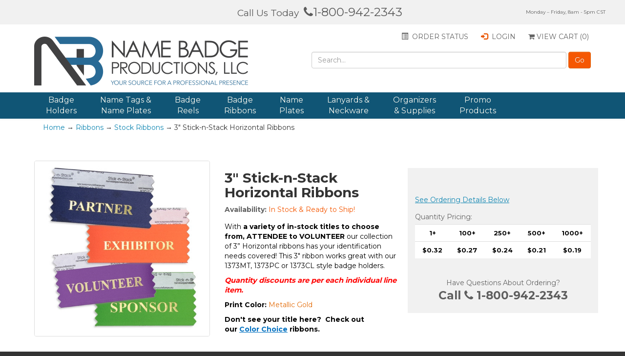

--- FILE ---
content_type: text/html; charset=utf-8
request_url: https://www.namebadgeproductions.com/product/4646/3-stick-n-stack-horizontal-ribbons?Filter=M-N
body_size: 17229
content:
<!DOCTYPE html>
<html xmlns="http://www.w3.org/1999/xhtml">
	<head>
		<meta http-equiv="Content-Type" content="text/html; charset=utf-8">


<meta http-equiv="X-UA-Compatible" content="IE=edge">
<meta name="viewport" content="width=device-width, initial-scale=1.0">
<title>3&quot; Stick-n-Stack Horizontal Ribbons - Name Badge Productions</title>
<meta name="description" content="3&amp;quot; Stick-n-Stack Horizontal Ribbons" />
<meta name="keywords" content="3&amp;quot; Stick-n-Stack Horizontal Ribbons" />



<script src="/scripts/jquery27c64ba5f91d43bda163038206099b17?v=qo1UpN_jTR6toDUFUZEDaPIc7GTD4e79nk-B9xn6oxE1"></script>

<script src="/scripts/modernizr88dfb9f2f096e31a4a6160f8c15d7c99?v="></script>





<script>
  if (typeof jQuery === "undefined") {
    throw "jQuery is undefined when initializing Bbs.Catalyst.config";
  }
  var Bbs = typeof window.Bbs === "undefined" ? {} : window.Bbs;
  Bbs.Catalyst = typeof Bbs.Catalyst === "undefined" ? {} : Bbs.Catalyst;
  Bbs.Catalyst.configuration = typeof Bbs.Catalyst.configuration == "undefined" ? {} : Bbs.Catalyst.configuration;
  jQuery.extend(true, Bbs.Catalyst.configuration, {"responsive":{"panels":{"widthToExpand":768}},"scrollTop":{"scrollTop":true,"appearAfterPx":200,"scrollSpeed":600},"product":{},"shareThis":{"shareThis":true,"publisherCode":"7a3749c9-4c23-4146-b3d3-d912088bb21c"},"minicart":{"fade":true}});
</script>




<link href="/skins/NameBadge/css/bundled0123c4b76d1fa1795a268b7fae21e92b?v=6hWz939qiIRL0kYwtr38EuZstMCKpblgn6sLlRqX3Ao1" rel="stylesheet"/>


<link href="https://fonts.googleapis.com/css?family=Montserrat:400,700" rel="stylesheet">
<link rel="shortcut icon" href="/Skins/NameBadge/Images/nbp.ico" />

<!--Xmlpackage 'script.headclose' -->

<!--End of xmlpackage 'script.headclose' -->

<!-- Global site tag (gtag.js) - Google Ads -->
<script async src="https://www.googletagmanager.com/gtag/js?id=AW-1072647008"></script>
<script>
  window.dataLayer = window.dataLayer || [];
  function gtag(){dataLayer.push(arguments);}
  gtag('js', new Date());

  gtag('config', 'AW-1072647008');
</script>


	</head>
	<body>
		<script>
    dataLayer = [];
</script>
<!-- Google Tag Manager -->
<noscript>
  <iframe src="//www.googletagmanager.com/ns.html?id=GTM-W2C6P6"
          height="0" width="0" style="display:none;visibility:hidden"></iframe>
</noscript>
<script>
(function (w, d, s, l, i) {
w[l] = w[l] || []; w[l].push({
'gtm.start':
new Date().getTime(), event: 'gtm.js'
}); var f = d.getElementsByTagName(s)[0],
j = d.createElement(s), dl = l != 'dataLayer' ? '&l=' + l : ''; j.async = true; j.src =
'//www.googletagmanager.com/gtm.js?id=' + i + dl; f.parentNode.insertBefore(j, f);
})(window, document, 'script', 'dataLayer', "GTM-W2C6P6");</script>
<!-- End Google Tag Manager -->


<!-- HTML5 Shim and Respond.js IE8 support of HTML5 elements and media queries -->
<!-- WARNING: Respond.js doesn't work if you view the page via file:// -->
<!--[if lt IE 9]>
  <script src="//oss.maxcdn.com/html5shiv/3.7.2/html5shiv.min.js"></script>
  <script src="//oss.maxcdn.com/respond/1.4.2/respond.min.js"></script>
<![endif]-->
<!--[if IE]>
    <link rel="stylesheet" href="~/skins/Catalyst/css/ie.css" type="text/css" />
<![endif]-->

				<!--
					PAGE INVOCATION: /product/4646/3-stick-n-stack-horizontal-ribbons?Filter=M-N
					PAGE REFERRER: 
					STORE LOCALE: en-US
					STORE CURRENCY: USD
					CUSTOMER ID: 0
					AFFILIATE ID: 0
					CUSTOMER LOCALE: en-US
					CURRENCY SETTING: USD
					CACHE MENUS: True
				-->




<!--Xmlpackage 'script.bodyopen' -->

<!--End of xmlpackage 'script.bodyopen' -->

<a class="back-top" title="Scroll to Top" id="scroll_top" href="#">
    <i class="fa fa-chevron-up icon-white"></i>
</a>

           <div id="wrapper">
               <header id="header">
                   <div id="header_top">
                       <div class="call-us container">
                           <div class="call-us container">
<p>Call Us Today &nbsp;<a href="tel:18009422343"><em class="fa fa-phone" aria-hidden="true"></em>1-800-942-2343</a></p>
<p class="hours">Monday – Friday,  8am - 5pm CST</p>
</div>
                       </div>
                   </div>
                   <div class="holiday-message" style="">
                       
                   </div>
                   <div id="header_middle">
                       <div class="container">
                           <div class="row">
                               <div class="header-top-right-wrapper col-sm-7 col-xs-12 pull-right">
                                   <div class="row">
                                       <div class="col-xs-12 min-46">
                                           <ul class="user-links nav nav-pills pull-right">
  <li class="hidden-xs hidden-sm">
      <a href="/account#OrderHistory" class="user-link">
          <span class="glyphicon glyphicon-list-alt"></span>
          Order status
      </a>
  </li>  
  <li>
        <a href="/account/signin" class="user-link log-in-link">
        <span class="glyphicon glyphicon-log-in"></span>
        Login
    </a>

  </li>
    <li id="minicartLinkInUserLinks">
      <a id="js-show-cart" disabled="disabled" href="#" data-toggle="modal" data-target="#minicart-modal" class="user-link">
	<i class="fa fa-shopping-cart"></i>
	View Cart (<span class="minicart-count js-minicart-count">0</span>)
</a>

    </li>
  </ul>
<div id="minicart-modal" class="modal minicart-modal" data-keyboard="true" tabindex="-1">
  <div class="modal-dialog">
    <div class="modal-content">
      <div class="modal-header">
        <button type="button" class="close" data-dismiss="modal" aria-label="Close">
          <i class="fa fa-times-circle-o"></i>
        </button>
          <h4 class="minicart-title modal-title">
              <i class="fa fa-lock fa-lg" aria-hidden="true"></i>
              <span>My Shopping Cart</span>
          </h4>
      </div>
      <div class="modal-body">
        <div class="minicart-content-wrap">
          <div class="minicart-message-area js-minicart-message-area">
            
          </div>
          <div class="minicart-contents js-minicart-contents">
            	<div class="empty-mini-cart-text">
		Your shopping cart is currently empty.
	</div>

          </div>
        </div>
      </div>
        <div class="modal-footer minicart-footer">
            <div class="minicart-summary">
                <div class="row text-right minicart-qty-parent">
                    <div class="col-xs-9">
                        <span>Total Qty:</span>
                    </div>
                    <div class="col-xs-3">
                        <span class="minicart-title-count js-cart-title-count">0</span>
                    </div>
                </div>
                <div class="row text-right minicart-discount-parent js-minicart-discount-parent off">
                    <div class="col-xs-9">
                        <span>Total Savings:</span>
                    </div>
                    <div class="col-xs-3">
                        <span class="minicart-discount js-minicart-discount"></span>
                    </div>
                </div>
                <div class="row text-right minicart-total-parent">
                    <div class="col-xs-9">
                        <span>Total Price:</span>
                    </div>
                    <div class="col-xs-3">
                        <span class="minicart-total js-minicart-total">$0.00</span>
                    </div>
                </div>
            </div>
            <div class="row">
                <div class="col-sm-12">
                        <a id="PayPalExpressScriptContainerIdentifierMiniCart" class="choose-payment-method-offsite-button js-alternative-payment-method-option">
                            <img src="/images/chkout-paypal-flat.png" alt="PayPal"/>
                        </a>
                        <script src='/scripts/paypalexpress.js'></script>
                        <script type='text/javascript'>
                            var useLive = 'True';
                            var env = useLive.toLocaleLowerCase() == 'false' ? 'sandbox' : 'production';
                            PayPalExpress.init('kathleen.h_api1.namebadgeproductions.com', env, 'PayPalExpressScriptContainerIdentifierMiniCart', '/paypalexpress/startpaypalexpress');
                        </script>
                        <script src='//www.paypalobjects.com/api/checkout.js' async></script>
                    <button type="button" id="minicart-close-button" class="btn btn-primary btn-continue-shopping">
                        Continue Shopping
                    </button>
                    <button type="button" id="minicart-checkout-button" class="btn btn-primary minicart-checkout-button">
                        Checkout
                    </button>
                </div>
            </div>
        </div>
                <div class="minicart-item media form-group js-minicart-daily-deal off">
                    <div class="row">
                        <div class="minicart-daily-deal-title">
                            <span class="js-minicart-daily-deal-title">Daily Deal - Today Only!</span>
                        </div>
                    </div>
                    <div class="minicart-item-image-wrap media-left">
                        <img class="media-object minicart-daily-deal-image js-minicart-daily-deal-image" />
                    </div>
                    <div class="media-body">
                        <div class="col-xs-8">
                            <h5 class="minicart-item-title media-heading">
                                    <span class="minicart-product-name js-minicart-daily-deal-name"></span>
                            </h5>
                            <span class="minicart-product-variant-sku js-minicart-daily-deal-sku"></span>
                        </div>
                        <div class="col-xs-4 text-right">
                            <div class="row">
                                <div class="minicart-daily-deal-qty-label">
                                    <span>Qty: <span class="js-minicart-daily-deal-qty">0</span></span>
                                </div>
                                <div class="minicart-daily-deal-was-label">
                                    <s>Was: <span class="js-minicart-daily-deal-price-was"></span></s>
                                </div>
                                <div class="minicart-daily-deal-now-label">
                                    <span>Now: <span class="js-minicart-daily-deal-price-now"></span></span>
                                </div>
                            </div>
                        </div>
                        <div class="text-right js-minicart-daily-deal-add-form">
The specified product is not available                        </div>
                    </div>

                </div>
    </div>
  </div>
</div>
                                       </div>
                                   </div>
                               </div>
                               <div class="header-middle-left-wrapper col-sm-5 col-xs-12">
                                   <div class="row">
                                       <div class="col-xs-12 min-46">
                                           <div id="logo">
                                               <a href="/" title="Name Badge Productions">
                                                   <img src='/skins/NameBadge/images/nb-logo.png?update=20180906' alt="Name Badge Productions" class="img-responsive center-block-xs" />
                                               </a>
                                           </div>
                                       </div>
                                   </div>
                               </div>
                               <div class="header-bottom-right-wrapper col-sm-7 col-xs-12">
                                   <div class="row">
                                       <div class="search-wrapper col-xs-12 text-right">
                                           <form action="/search" method="get">  <div class="search form-group">
    <input name="searchterm" class="search-box form-control" placeholder="Search..." type="text">
    <input value="Go" class="search-go btn btn-info" type="submit">
  </div>
</form>
                                       </div>
                                   </div>
                               </div>
                           </div>
                       </div>
                   </div>
                   <div id="header_menu">
                       <nav role="navigation" class="header-botom-top-wrapper navbar navbar-default navbar-inverse yamm navbar-static-top">
                           <div class="container">
                               <div class="navbar-header">
                                   <button data-target=".navbar-collapse" data-toggle="collapse" class="navbar-toggle collapsed" type="button">
                                       <span class="sr-only">Toggle navigation</span>
                                       <span class="icon-bar"></span>
                                       <span class="icon-bar"></span>
                                       <span class="icon-bar"></span>
                                   </button>
                                   <a href="#" class="navbar-brand visible-xs">Menu</a>
                               </div>
                               <div class="navbar-collapse collapse">
                                   <ul class="nav navbar-nav yamm">
                                       <li class="dropdown">
<a href="/category/1" class="dropdown-toggle" data-toggle="dropdown">Badge
Holders</a>
<ul class="dropdown-menu">
    <li>
    <div class="yamm-content">
    <div class="row">
    <div class="pull-left">
    <ul>
        <li data-target="#category-1"><a href="/category/1/badge-holders">Shop All</a></li>
        <li data-target="#category-3"><a href="/category/3/magnetic">Magnetic</a></li>
        <li data-target="#category-23"><a href="/category/23/clip">Clip</a></li>
        <li data-target="#category-24"><a href="/category/24/pin-clip">Pin/Clip</a></li>
        <li data-target="#category-25"><a href="/category/25/budget">Budget</a></li>
        <li data-target="#category-26"><a href="/category/26/pin">Pin</a></li>
        <li data-target="#category-4"><a href="/category/4/slot-horizontal">Slot Horizontal</a></li>
        <li data-target="#category-27"><a href="/category/27/slot-vertical">Slot Vertical</a></li>
        <li data-target="#category-28"><a href="/category/28/all-in-one">All-In-One</a></li>
        <li data-target="#category-29"><a href="/category/29/elastic-cord">Elastic Cord</a></li>
        <li data-target="#category-6"><a href="/category/6/2-3-pocket">2 &amp; 3 Pocket</a></li>
        <li data-target="#category-5"><a href="/category/5/color-bar">Color Bar</a></li>
        <li data-target="#category-30"><a href="/category/30/custom-imprinted">Custom Imprinted</a>
        </li>
        <li data-target="#category-31"><a href="/category/31/impact-event-badges">Impact Event
        Badges</a></li>
        <li data-target="#category-32"><a href="/category/32/paper-inserts">Paper Inserts</a></li>
        <li data-target="#category-33"><a href="/category/33/imprinted-inserts">Imprinted
        Inserts</a></li>
    </ul>
    </div>
    <div class="pull-left hidden-xs">
    <div id="category-1" class="menu-block">
    <div class="menu-image">
    <a href="/category/1"><img alt="" class="img-thumbnail" src="/images/Category/icon/1.jpg" /></a>
    </div>
    <div class="menu-button">
    <a class="btn btn-primary" href="/category/1/badge-holders">Shop Now</a>
    </div>
    </div>
    <div id="category-3" class="menu-block collapse">
    <div class="menu-image">
    <a href="/category/3"><img alt="" class="img-thumbnail" src="/images/Category/icon/3.jpg" /></a>
    </div>
    <div class="menu-button">
    <a class="btn btn-primary" href="/category/3/magnetic">Shop Now</a>
    </div>
    </div>
    <div id="category-23" class="menu-block collapse">
    <div class="menu-image">
    <a href="/category/23"><img alt="" class="img-thumbnail" src="/images/Category/icon/23.jpg" /></a>
    </div>
    <div class="menu-button">
    <a class="btn btn-primary" href="/category/23/clip">Shop Now</a>
    </div>
    </div>
    <div id="category-24" class="menu-block collapse">
    <div class="menu-image">
    <a href="/category/24"><img alt="" class="img-thumbnail" src="/images/Category/icon/24.jpg" /></a>
    </div>
    <div class="menu-button">
    <a class="btn btn-primary" href="/category/24/pin-clip">Shop Now</a>
    </div>
    </div>
    <div id="category-25" class="menu-block collapse">
    <div class="menu-image">
    <a href="/category/25"><img alt="" class="img-thumbnail" src="/images/Category/icon/25.jpg" /></a>
    </div>
    <div class="menu-button">
    <a class="btn btn-primary" href="/category/25/budget">Shop Now</a>
    </div>
    </div>
    <div id="category-26" class="menu-block collapse">
    <div class="menu-image">
    <a href="/category/26"><img alt="" class="img-thumbnail" src="/images/Category/icon/26.jpg" /></a>
    </div>
    <div class="menu-button">
    <a class="btn btn-primary" href="/category/26/pin">Shop Now</a>
    </div>
    </div>
    <div id="category-4" class="menu-block collapse">
    <div class="menu-image">
    <a href="/category/4"><img alt="" class="img-thumbnail" src="/images/Category/icon/4.jpg" /></a>
    </div>
    <div class="menu-button">
    <a class="btn btn-primary" href="/category/4/slot-horizontal">Shop Now</a>
    </div>
    </div>
    <div id="category-27" class="menu-block collapse">
    <div class="menu-image">
    <a href="/category/27"><img alt="" class="img-thumbnail" src="/images/Category/icon/27.jpg" /></a>
    </div>
    <div class="menu-button">
    <a class="btn btn-primary" href="/category/27/slot-vertical">Shop Now</a>
    </div>
    </div>
    <div id="category-28" class="menu-block collapse">
    <div class="menu-image">
    <a href="/category/28"><img alt="" class="img-thumbnail" src="/images/Category/icon/28.jpg" /></a>
    </div>
    <div class="menu-button">
    <a class="btn btn-primary" href="/category/28/all-in-one">Shop Now</a>
    </div>
    </div>
    <div id="category-29" class="menu-block collapse">
    <div class="menu-image">
    <a href="/category/29"><img alt="" class="img-thumbnail" src="/images/Category/icon/29.jpg" /></a>
    </div>
    <div class="menu-button">
    <a class="btn btn-primary" href="/category/29/elastic-cord">Shop Now</a>
    </div>
    </div>
    <div id="category-6" class="menu-block collapse">
    <div class="menu-image">
    <a href="/category/6"><img alt="" class="img-thumbnail" src="/images/Category/icon/6.jpg" /></a>
    </div>
    <div class="menu-button">
    <a class="btn btn-primary" href="/category/6/2-3-pocket">Shop Now</a>
    </div>
    </div>
    <div id="category-5" class="menu-block collapse">
    <div class="menu-image">
    <a href="/category/5"><img alt="" class="img-thumbnail" src="/images/Category/icon/5.jpg" /></a>
    </div>
    <div class="menu-button">
    <a class="btn btn-primary" href="/category/5/color-bar-title-bar">Shop Now</a>
    </div>
    </div>
    <div id="category-30" class="menu-block collapse">
    <div class="menu-image">
    <a href="/category/30"><img alt="" class="img-thumbnail" src="/images/Category/icon/30.jpg" /></a>
    </div>
    <div class="menu-button">
    <a class="btn btn-primary" href="/category/30/custom-imprinted">Shop Now</a>
    </div>
    </div>
    <div id="category-31" class="menu-block collapse">
    <div class="menu-image">
    <a href="/category/31"><img alt="" class="img-thumbnail" src="/images/Category/icon/31.jpg" /></a>
    </div>
    <div class="menu-button">
    <a class="btn btn-primary" href="/category/31/impact-badges">Shop Now</a>
    </div>
    </div>
    <div id="category-32" class="menu-block collapse">
    <div class="menu-image">
    <a href="/category/32"><img alt="" class="img-thumbnail" src="/images/Category/icon/32.jpg" /></a>
    </div>
    <div class="menu-button">
    <a class="btn btn-primary" href="/category/32/paper-inserts">Shop Now</a>
    </div>
    </div>
    <div id="category-33" class="menu-block collapse">
    <div class="menu-image">
    <a href="/category/33"><img alt="" class="img-thumbnail" src="/images/Category/icon/33.jpg" /></a>
    </div>
    <div class="menu-button">
    <a class="btn btn-primary" href="/category/33/imprinted-inserts">Shop Now</a>
    </div>
    </div>
    </div>
    </div>
    </div>
    </li>
</ul>
</li>
<li class="dropdown">
<a href="/category/2" class="dropdown-toggle" data-toggle="dropdown">Name Tags &amp;
Name Plates</a>
<ul class="dropdown-menu">
    <li>
    <div class="yamm-content">
    <div class="row">
    <div class="pull-left">
    <ul>
        <li data-target="#category-2"><a href="/category/2/name-tags">Shop All</a></li>
        <li data-target="#category-44"><a href="/category/44/full-color">Full Color</a></li>
        <li data-target="#category-45"><a href="/category/45/engraved">Engraved</a></li>
        <li data-target="#category-47"><a href="/category/47/metal">Metal</a></li>
        <li data-target="#category-161"><a href="/category/161/magnetic">Magnetic</a></li>
        <li data-target="#category-115"><a href="/category/115/name-plates">Name Plates</a></li>
        <li data-target="#category-48"><a href="/category/48/impact-event-badges">Impact Event
        Badges</a></li>
    </ul>
    </div>
    <div class="pull-left hidden-xs">
    <div id="category-2" class="menu-block">
    <div class="menu-image">
    <a href="/category/2"><img alt="" class="img-thumbnail" src="/images/Category/icon/2.jpg" /></a>
    </div>
    <div class="menu-button">
    <a class="btn btn-primary" href="/category/2/name-tags">Shop Now</a>
    </div>
    </div>
    <div id="category-44" class="menu-block collapse">
    <div class="menu-image">
    <a href="/category/44"><img alt="" class="img-thumbnail" src="/images/Category/icon/44.jpg" /></a>
    </div>
    <div class="menu-button">
    <a class="btn btn-primary" href="/category/44/full-color">Shop Now</a>
    </div>
    </div>
    <div id="category-45" class="menu-block collapse">
    <div class="menu-image">
    <a href="/category/45"><img alt="" class="img-thumbnail" src="/images/Category/icon/45.jpg" /></a>
    </div>
    <div class="menu-button">
    <a class="btn btn-primary" href="/category/45/engraved">Shop Now</a>
    </div>
    </div>
    <div id="category-47" class="menu-block collapse">
    <div class="menu-image">
    <a href="/category/47"><img alt="" class="img-thumbnail" src="/images/Category/icon/47.jpg" /></a>
    </div>
    <div class="menu-button">
    <a class="btn btn-primary" href="/category/47/metal">Shop Now</a>
    </div>
    </div>
    <div id="category-161" class="menu-block collapse">
    <div class="menu-image">
    <a href="/category/161"><img alt="" class="img-thumbnail" src="/Images/NameTag_Cat.png" /></a>
    </div>
    <div class="menu-button">
    <a class="btn btn-primary" href="/category/161/magnetic">Shop Now</a>
    </div>
    </div>
    <div id="category-115" class="menu-block collapse">
    <div class="menu-image">
    <a href="/category/115/name-plates"><img alt="" class="img-thumbnail" src="/images/Category/icon/115.jpg" /></a>
    </div>
    <div class="menu-button">
    <a class="btn btn-primary" href="/category/115/name-plates">Shop Now</a>
    </div>
    </div>
    <div id="category-48" class="menu-block collapse">
    <div class="menu-image">
    <a href="/category/48"><img alt="" class="img-thumbnail" src="/images/Category/icon/48.jpg" /></a>
    </div>
    <div class="menu-button">
    <a class="btn btn-primary" href="/category/48/impact-badges">Shop Now</a>
    </div>
    </div>
    </div>
    </div>
    </div>
    </li>
</ul>
</li>
<li class="dropdown">
<a href="/category/10" class="dropdown-toggle" data-toggle="dropdown">Badge
Reels</a>
<ul class="dropdown-menu">
    <li>
    <div class="yamm-content">
    <div class="row">
    <div class="pull-left">
    <ul>
        <li data-target="#category-10"><a href="/category/10/badge-reels">Shop All</a></li>
        <li data-target="#category-160"><a href="/category/160/magnetic">Magnetic</a></li>
        <li data-target="#category-49"><a href="/category/49/value">Value</a></li>
        <li data-target="#category-50"><a href="/category/50/fashion">Fashion</a></li>
        <li data-target="#category-51"><a href="/category/51/twist-free">Twist-Free</a></li>
        <li data-target="#category-52"><a href="/category/52/heart">Heart</a></li>
        <li data-target="#category-53"><a href="/category/53/premier">Premier</a></li>
        <li data-target="#category-54"><a href="/category/54/heavy-duty">Heavy Duty</a></li>
        <li data-target="#category-55"><a href="/category/55/loop">Loop</a></li>
        <li data-target="#category-56"><a href="/category/56/breakaway-lanyard">Breakaway Lanyard
        </a></li>
    </ul>
    </div>
    <div class="pull-left hidden-xs">
    <div id="category-10" class="menu-block">
    <div class="menu-image">
    <a href="/category/10"><img alt="" class="img-thumbnail" src="/images/Category/icon/10.jpg" /></a>
    </div>
    <div class="menu-button">
    <a class="btn btn-primary" href="/category/10/badge-reels">Shop Now</a>
    </div>
    </div>
    <div id="category-160" class="menu-block collapse">
    <div class="menu-image">
    <a href="/category/160"><img alt="" class="img-thumbnail" src="/images/BadgeReel_Cat.png" /></a>
    </div>
    <div class="menu-button">
    <a class="btn btn-primary" href="/category/160/magnetic">Shop Now</a>
    </div>
    </div>
    <div id="category-49" class="menu-block collapse">
    <div class="menu-image">
    <a href="/category/49"><img alt="" class="img-thumbnail" src="/images/Category/icon/49.jpg" /></a>
    </div>
    <div class="menu-button">
    <a class="btn btn-primary" href="/category/49/value">Shop Now</a>
    </div>
    </div>
    <div id="category-50" class="menu-block collapse">
    <div class="menu-image">
    <a href="/category/50"><img alt="" class="img-thumbnail" src="/images/Category/icon/50.jpg" /></a>
    </div>
    <div class="menu-button">
    <a class="btn btn-primary" href="/category/50/fashion">Shop Now</a>
    </div>
    </div>
    <div id="category-51" class="menu-block collapse">
    <div class="menu-image">
    <a href="/category/51"><img alt="" class="img-thumbnail" src="/images/Category/icon/51.jpg" /></a>
    </div>
    <div class="menu-button">
    <a class="btn btn-primary" href="/category/51/twist-free">Shop Now</a>
    </div>
    </div>
    <div id="category-52" class="menu-block collapse">
    <div class="menu-image">
    <a href="/category/52"><img alt="" class="img-thumbnail" src="/images/Category/icon/52.jpg" /></a>
    </div>
    <div class="menu-button">
    <a class="btn btn-primary" href="/category/52/heart">Shop Now</a>
    </div>
    </div>
    <div id="category-53" class="menu-block collapse">
    <div class="menu-image">
    <a href="/category/53"><img alt="" class="img-thumbnail" src="/images/Category/icon/53.jpg" /></a>
    </div>
    <div class="menu-button">
    <a class="btn btn-primary" href="/category/53/premier">Shop Now</a>
    </div>
    </div>
    <div id="category-54" class="menu-block collapse">
    <div class="menu-image">
    <a href="/category/54"><img alt="" class="img-thumbnail" src="/images/Category/icon/54.jpg" /></a>
    </div>
    <div class="menu-button">
    <a class="btn btn-primary" href="/category/54/heavy-duty">Shop Now</a>
    </div>
    </div>
    <div id="category-55" class="menu-block collapse">
    <div class="menu-image">
    <a href="/category/55"><img alt="" class="img-thumbnail" src="/images/Category/icon/55.jpg" /></a>
    </div>
    <div class="menu-button">
    <a class="btn btn-primary" href="/category/55/loop">Shop Now</a>
    </div>
    </div>
    <div id="category-56" class="menu-block collapse">
    <div class="menu-image">
    <a href="/category/56"><img alt="" class="img-thumbnail" src="/images/Category/icon/56.jpg" /></a>
    </div>
    <div class="menu-button">
    <a class="btn btn-primary" href="/category/56/breakaway-lanyard">Shop Now</a>
    </div>
    </div>
    </div>
    </div>
    </div>
    </li>
</ul>
</li>
<li class="dropdown">
<a href="/category/11" class="dropdown-toggle" data-toggle="dropdown">Badge
Ribbons</a>
<ul class="dropdown-menu">
    <li>
    <div class="yamm-content">
    <div class="row">
    <div class="pull-left">
    <ul>
        <li data-target="#category-11"><a href="/category/11/ribbons">Shop All</a></li>
        <li data-target="#category-57"><a href="/category/57/custom">Custom Ribbons</a></li>
        <li data-target="#product-4648"><a href="/product/4648/4-stick-n-stack-horizontal-ribbons">4" Stick-n-Stack</a></li>
        <li data-target="#product-4646"><a href="/product/4646/3-stick-n-stack-horizontal-ribbons">3" Stick-n-Stack</a></li>
        <li data-target="#product-4650"><a href="/product/4650/6-vertical-ribbons">6" Vertical</a>
        </li>
        <!--<li data-target="#category-168"><a href="/category/168/health-safety-ribbons">Health &amp;
                                    Safety Ribbons</a></li>-->
        <li data-target="#category-124"><a href="/category/124/color-choice">Color Choice</a></li>
        <li data-target="#product-5726"><a href="/product/5726/4-stick-n-stack-fun-ribbons">4" Fun
        Ribbons</a></li>
        <li data-target="#category-129"><a href="/category/129/fun-packs">Fun Packs</a></li>
        <li data-target="#product-5790"><a href="/product/5790/4-stick-n-stack-holiday-ribbons">4"
        Holiday Ribbons</a></li>
        <li data-target="#product-4653"><a href="/product/4653/4-stick-n-stack-us-states-ribbons">4"
        U.S. States</a></li>
        <li data-target="#category-59"><a href="/category/59/blank-ribbons-horizontal-and-vertical">Blank</a></li>
        <li data-target="#category-60"><a href="/category/60/ribbon-organizers">Ribbon
        Organizers</a></li>
    </ul>
    </div>
    <div class="pull-left hidden-xs">
    <div id="category-11" class="menu-block">
    <div class="menu-image">
    <a href="/category/11"><img alt="" class="img-thumbnail" src="/images/Category/icon/11.jpg" /></a>
    </div>
    <div class="menu-button">
    <a class="btn btn-primary" href="/category/11/ribbons">Shop Now</a>
    </div>
    </div>
    <div id="category-57" class="menu-block collapse">
    <div class="menu-image">
    <a href="/category/57"><img alt="" class="img-thumbnail" src="/images/Category/icon/57.jpg" /></a>
    </div>
    <div class="menu-button">
    <a class="btn btn-primary" href="/category/57/custom">Shop Now</a>
    </div>
    </div>
    <div id="product-4648" class="menu-block">
    <div class="menu-image">
    <a href="/product/4648"><img alt="" class="img-thumbnail" src="/images/product/large/4648.jpg" /></a>
    </div>
    <div class="menu-button">
    <a class="btn btn-primary" href="/product/4648/4-stick-n-stack-horizontal-ribbons">Shop
    Now</a>
    </div>
    </div>
    <div id="product-4646" class="menu-block">
    <div class="menu-image">
    <a href="/product/4646"><img alt="" class="img-thumbnail" src="/images/product/large/4646.jpg" /></a>
    </div>
    <div class="menu-button">
    <a class="btn btn-primary" href="/product/4646/3-stick-n-stack-horizontal-ribbons">Shop
    Now</a>
    </div>
    </div>
    <div id="product-4650" class="menu-block">
    <div class="menu-image">
    <a href="/product/4650"><img alt="" class="img-thumbnail" src="/images/product/large/4650.jpg" /></a>
    </div>
    <div class="menu-button">
    <a class="btn btn-primary" href="/product/4650/6-vertical-ribbons">Shop Now</a>
    </div>
    </div>
    <div id="category-168" class="menu-block">
    <div class="menu-image">
    <a href="/category/168"><img alt="" class="img-thumbnail" src="/Images/ez_ribbons_all21521small.png" /></a>
    </div>
    <div class="menu-button">
    <a class="btn btn-primary" href="/category/168/health-safety-ribbons">Shop Now</a>
    </div>
    </div>
    <div id="category-124" class="menu-block collapse">
    <div class="menu-image">
    <a href="/category/124"><img alt="" class="img-thumbnail" src="/images/Category/icon/124.jpg" /></a>
    </div>
    <div class="menu-button">
    <a class="btn btn-primary" href="/category/124/color-choice">Shop Now</a>
    </div>
    </div>
    <div id="product-5726" class="menu-block">
    <div class="menu-image">
    <a href="/product/5726"><img alt="" class="img-thumbnail" src="/images/Product/icon/5726.jpg" /></a>
    </div>
    <div class="menu-button">
    <a class="btn btn-primary" href="/product/5726/4-stick-n-stack-fun-ribbons">Shop Now</a>
    </div>
    </div>
    <div id="category-129" class="menu-block collapse">
    <div class="menu-image">
    <a href="/category/129"><img alt="" class="img-thumbnail" src="/images/Category/icon/129.jpg" /></a>
    </div>
    <div class="menu-button">
    <a class="btn btn-primary" href="/category/129/fun-packs">Shop Now</a>
    </div>
    </div>
    <div id="product-5790" class="menu-block">
    <div class="menu-image">
    <a href="/product/5790"><img alt="" class="img-thumbnail" src="/images/Product/icon/5790.jpg" /></a>
    </div>
    <div class="menu-button">
    <a class="btn btn-primary" href="/product/5790/4-stick-n-stack-holiday-ribbons">Shop
    Now</a>
    </div>
    </div>
    <div id="product-4653" class="menu-block">
    <div class="menu-image">
    <a href="/product/4653"><img alt="" class="img-thumbnail" src="/images/product/icon/4653.jpg" /></a>
    </div>
    <div class="menu-button">
    <a class="btn btn-primary" href="/product/4653/4-stick-n-stack-us-states-ribbons">Shop
    Now</a>
    </div>
    </div>
    <div id="category-59" class="menu-block collapse">
    <div class="menu-image">
    <a href="/category/59"><img alt="" class="img-thumbnail" src="/images/Category/icon/59.jpg" /></a>
    </div>
    <div class="menu-button">
    <a class="btn btn-primary" href="/category/59/blank-ribbons-horizontal-and-vertical">Shop Now</a>
    </div>
    </div>
    <div id="category-60" class="menu-block collapse">
    <div class="menu-image">
    <a href="/category/60"><img alt="" class="img-thumbnail" src="/images/Category/icon/60.jpg" /></a>
    </div>
    <div class="menu-button">
    <a class="btn btn-primary" href="/category/60/ribbon-organizers">Shop Now</a>
    </div>
    </div>
    </div>
    </div>
    </div>
    </li>
</ul>
</li>
<li class="dropdown">
<a href="/category/162" class="dropdown-toggle" data-toggle="dropdown">Name
Plates</a>
<ul class="dropdown-menu">
    <li>
    <div class="yamm-content">
    <div class="row">
    <div class="pull-left">
    <ul>
        <li data-target="#category-162"><a href="/category/162/sign-banners">Shop All</a></li>
        <li data-target="#category-163"><a href="/category/163/wall-signs">Wall Signs</a></li>
        <li data-target="#category-165"><a href="/category/165/retractable-banners">Retractable
        Banners</a></li>
        <li data-target="#category-166"><a href="/category/166/sail-flag-banners">Sail and Flag
        Banners</a></li>
        <li data-target="#category-164"><a href="/category/164/floor-signs">Floor Signs</a></li>
        <li data-target="#category-167"><a href="/category/167/name-plates">Name Plates</a></li>
    </ul>
    </div>
    <div class="pull-left hidden-xs">
    <div id="category-162" class="menu-block">
    <div class="menu-image">
    <a href="/category/162"><img alt="" class="img-thumbnail" src="/Images/SignCat.png" /></a>
    </div>
    <div class="menu-button">
    <a class="btn btn-primary" href="/category/162/sign-banners">Shop Now</a>
    </div>
    </div>
    <div id="category-163" class="menu-block collapse">
    <div class="menu-image">
    <a href="/category/163"><img alt="" class="img-thumbnail" src="/Images/8500-2.png" /></a>
    </div>
    <div class="menu-button">
    <a class="btn btn-primary" href="/category/162/sign-banners">Shop Now</a>
    </div>
    </div>
    <div id="category-165" class="menu-block collapse">
    <div class="menu-image">
    <a href="/category/165"><img alt="" class="img-thumbnail" src="/Images/RetractorCat.png" /></a>
    </div>
    <div class="menu-button">
    <a class="btn btn-primary" href="/category/165/">retractable-banners&gt;Shop Now</a>
    </div>
    </div>
    <div id="category-166" class="menu-block collapse">
    <div class="menu-image">
    <a href="/category/166"><img alt="" class="img-thumbnail" src="/Images/Sailandflagcat.png" /></a>
    </div>
    <div class="menu-button">
    <a class="btn btn-primary" href="/category/166/sail-flag-banners">Shop Now</a>
    </div>
    </div>
    <div id="category-164" class="menu-block collapse">
    <div class="menu-image">
    <a href="/category/164"><img alt="" class="img-thumbnail" src="/Images/PRO_FLR_C.png" /></a>
    </div>
    <div class="menu-button">
    <a class="btn btn-primary" href="/category/164/floor-signs">Shop Now</a>
    </div>
    </div>
    <div id="category-167" class="menu-block collapse">
    <div class="menu-image">
    <a href="/category/167"><img alt="" class="img-thumbnail" src="/Images/NF3017.jpg" /></a>
    </div>
    <div class="menu-button">
    <a class="btn btn-primary" href="/category/167/name-plates">Shop Now</a>
    </div>
    </div>
    </div>
    </div>
    </div>
    </li>
</ul>
</li>
<li class="dropdown">
<a href="/category/13" class="dropdown-toggle" data-toggle="dropdown">Lanyards &amp;
Neckware</a>
<ul class="dropdown-menu">
    <li>
    <div class="yamm-content">
    <div class="row">
    <div class="pull-left">
    <ul>
        <li data-target="#category-13"><a href="/category/13/lanyards-neckware">Shop All</a></li>
        <li data-target="#category-18"><a href="/category/18/lanyards-imprinted">Lanyards
        Imprinted</a></li>
        <li data-target="#category-69"><a href="/category/69/cotton">Cotton</a></li>
        <li data-target="#category-70"><a href="/category/70/nylon">Nylon</a></li>
        <li data-target="#category-71"><a href="/category/71/braided">Braided</a></li>
        <li data-target="#category-156"><a href="/category/156/wristbands">Wristbands</a></li>
        <li data-target="#category-72"><a href="/category/72/2-clip">2 Clip</a></li>
        <li data-target="#category-73"><a href="/category/73/breakaway">Breakaway</a></li>
        <li data-target="#category-74"><a href="/category/74/neckware">Neckware</a></li>
        <li data-target="#category-75"><a href="/category/75/awareness-title">Awareness/Title</a>
        </li>
        <li data-target="#category-76"><a href="/category/76/fashion">Fashion</a></li>
        <li data-target="#category-19"><a href="/category/19/neck-wallets">Neck Wallets</a></li>
    </ul>
    </div>
    <div class="pull-left hidden-xs">
    <div id="category-13" class="menu-block">
    <div class="menu-image">
    <a href="/category/13"><img alt="" class="img-thumbnail" src="/images/Category/icon/13.jpg" /></a>
    </div>
    <div class="menu-button">
    <a class="btn btn-primary" href="/category/13/lanyards-neckware">Shop Now</a>
    </div>
    </div>
    <div id="category-18" class="menu-block collapse">
    <div class="menu-image">
    <a href="/category/18"><img alt="" class="img-thumbnail" src="/images/Category/icon/18.jpg" /></a>
    </div>
    <div class="menu-button">
    <a class="btn btn-primary" href="/category/18/lanyards-imprinted">Shop Now</a>
    </div>
    </div>
    <div id="category-69" class="menu-block">
    <div class="menu-image">
    <a href="/category/69"><img alt="" class="img-thumbnail" src="/images/Category/icon/69.jpg" /></a>
    </div>
    <div class="menu-button">
    <a class="btn btn-primary" href="/category/69/cotton">Shop Now</a>
    </div>
    </div>
    <div id="category-70" class="menu-block collapse">
    <div class="menu-image">
    <a href="/category/70"><img alt="" class="img-thumbnail" src="/images/Category/icon/70.jpg" /></a>
    </div>
    <div class="menu-button">
    <a class="btn btn-primary" href="/category/70/nylon">Shop Now</a>
    </div>
    </div>
    <div id="category-71" class="menu-block collapse">
    <div class="menu-image">
    <a href="/category/71"><img alt="" class="img-thumbnail" src="/images/Category/icon/71.jpg" /></a>
    </div>
    <div class="menu-button">
    <a class="btn btn-primary" href="/category/71/braided">Shop Now</a>
    </div>
    </div>
    <div id="category-156" class="menu-block collapse">
    <div class="menu-image">
    <a href="/category/156"><img alt="" class="img-thumbnail" src="/Images/Wristbands.png" /></a>
    </div>
    <div class="menu-button">
    <a class="btn btn-primary" href="/category/156/wristband">Shop Now</a>
    </div>
    </div>
    <div id="category-72" class="menu-block collapse">
    <div class="menu-image">
    <a href="/category/72"><img alt="" class="img-thumbnail" src="/images/Category/icon/72.jpg" /></a>
    </div>
    <div class="menu-button">
    <a class="btn btn-primary" href="/category/72/2-clip">Shop Now</a>
    </div>
    </div>
    <div id="category-73" class="menu-block collapse">
    <div class="menu-image">
    <a href="/category/73"><img alt="" class="img-thumbnail" src="/images/Category/icon/73.jpg" /></a>
    </div>
    <div class="menu-button">
    <a class="btn btn-primary" href="/category/73/breakaway">Shop Now</a>
    </div>
    </div>
    <div id="category-74" class="menu-block collapse">
    <div class="menu-image">
    <a href="/category/74"><img alt="" class="img-thumbnail" src="/images/Category/icon/74.jpg" /></a>
    </div>
    <div class="menu-button">
    <a class="btn btn-primary" href="/category/74/neckware">Shop Now</a>
    </div>
    </div>
    <div id="category-75" class="menu-block collapse">
    <div class="menu-image">
    <a href="/category/75"><img alt="" class="img-thumbnail" src="/images/Category/icon/75.jpg" /></a>
    </div>
    <div class="menu-button">
    <a class="btn btn-primary" href="/category/75/awareness-title">Shop Now</a>
    </div>
    </div>
    <div id="category-76" class="menu-block collapse">
    <div class="menu-image">
    <a href="/category/76"><img alt="" class="img-thumbnail" src="/images/Category/icon/76.jpg" /></a>
    </div>
    <div class="menu-button">
    <a class="btn btn-primary" href="/category/76/fashion">Shop Now</a>
    </div>
    </div>
    <div id="category-19" class="menu-block collapse">
    <div class="menu-image">
    <a href="/category/19"><img alt="" class="img-thumbnail" src="/images/Category/icon/19.jpg" /></a>
    </div>
    <div class="menu-button">
    <a class="btn btn-primary" href="/category/19/neck-wallets">Shop Now</a>
    </div>
    </div>
    </div>
    </div>
    </div>
    </li>
</ul>
</li>
<li class="dropdown">
<a href="/category/14" class="dropdown-toggle" data-toggle="dropdown">Organizers
&amp; Supplies</a>
<ul class="dropdown-menu pull-right">
    <li>
    <div class="yamm-content">
    <div class="row">
    <div class="pull-left">
    <ul>
        <li data-target="#category-14"><a href="/category/14/organizers-supplies">Shop All</a></li>
        <li data-target="#category-86"><a href="/category/86/badge-attache">Badge Attache</a></li>
        <li data-target="#category-87"><a href="/category/87/badge-organizers">Badge Organizers</a>
        </li>
        <li data-target="#category-159"><a href="/category/159/magnets">Magnets</a></li>
        <li data-target="#category-88"><a href="/category/88/lanyard-organizers">Lanyard
        Organizers</a></li>
        <li data-target="#category-89"><a href="/category/89/ribbon-organizers">Ribbon
        Organizers</a></li>
        <li data-target="#category-90"><a href="/category/90/alpha-name-badge-dividers">Alpha Name
        Badge Dividers</a></li>
        <li data-target="#category-91"><a href="/category/91/envelopes">Registration Envelopes</a>
        </li>
        <li data-target="#category-20"><a href="/category/20/laminating-supplies">Laminating
        Supplies</a></li>
        <li data-target="#category-21"><a href="/category/21/attachments">Attachments</a></li>
        <li data-target="#category-101"><a href="/category/101/paper-inserts">Paper Inserts</a></li>
        <li data-target="#category-22"><a href="/category/22/imprinted-inserts">Imprinted
        Inserts</a></li>
    </ul>
    </div>
    <div class="pull-left hidden-xs">
    <div id="category-14" class="menu-block">
    <div class="menu-image">
    <a href="/category/14"><img alt="" class="img-thumbnail" src="/images/Category/icon/14.jpg" /></a>
    </div>
    <div class="menu-button">
    <a class="btn btn-primary" href="/category/14/organizers-supplies">Shop Now</a>
    </div>
    </div>
    <div id="category-86" class="menu-block collapse">
    <div class="menu-image">
    <a href="/category/86"><img alt="" class="img-thumbnail" src="/images/Category/icon/86.jpg" /></a>
    </div>
    <div class="menu-button">
    <a class="btn btn-primary" href="/category/86/badge-attache">Shop Now</a>
    </div>
    </div>
    <div id="category-87" class="menu-block collapse">
    <div class="menu-image">
    <a href="/category/87"><img alt="" class="img-thumbnail" src="/images/Category/icon/87.jpg" /></a>
    </div>
    <div class="menu-button">
    <a class="btn btn-primary" href="/category/87/badge-organizers">Shop Now</a>
    </div>
    </div>
    <div id="category-159" class="menu-block collapse">
    <div class="menu-image">
    <a href="/category/159"><img alt="" class="img-thumbnail" src="/Images/Mag_cat.png" /></a>
    </div>
    <div class="menu-button">
    <a class="btn btn-primary" href="/category/159/magnets">Shop Now</a>
    </div>
    </div>
    <div id="category-88" class="menu-block collapse">
    <div class="menu-image">
    <a href="/category/88"><img alt="" class="img-thumbnail" src="/images/Category/icon/88.jpg" /></a>
    </div>
    <div class="menu-button">
    <a class="btn btn-primary" href="/category/88/lanyard-organizers">Shop Now</a>
    </div>
    </div>
    <div id="category-89" class="menu-block collapse">
    <div class="menu-image">
    <a href="/category/89"><img alt="" class="img-thumbnail" src="/images/Category/icon/89.jpg" /></a>
    </div>
    <div class="menu-button">
    <a class="btn btn-primary" href="/category/89/ribbon-organizers">Shop Now</a>
    </div>
    </div>
    <div id="category-90" class="menu-block collapse">
    <div class="menu-image">
    <a href="/category/90"><img alt="" class="img-thumbnail" src="/images/Category/icon/90.jpg" /></a>
    </div>
    <div class="menu-button">
    <a class="btn btn-primary" href="/category/90/ribbon-organizers">Shop Now</a>
    </div>
    </div>
    <div id="category-91" class="menu-block collapse">
    <div class="menu-image">
    <a href="/category/91"><img alt="" class="img-thumbnail" src="/images/Category/icon/91.jpg" /></a>
    </div>
    <div class="menu-button">
    <a class="btn btn-primary" href="/category/91/registration-envelopes">Shop Now</a>
    </div>
    </div>
    <div id="category-20" class="menu-block collapse">
    <div class="menu-image">
    <a href="/category/20"><img alt="" class="img-thumbnail" src="/images/Category/icon/20.jpg" /></a>
    </div>
    <div class="menu-button">
    <a class="btn btn-primary" href="/category/20/laminating-supplies">Shop Now</a>
    </div>
    </div>
    <div id="category-21" class="menu-block collapse">
    <div class="menu-image">
    <a href="/category/21"><img alt="" class="img-thumbnail" src="/images/Category/icon/21.jpg" /></a>
    </div>
    <div class="menu-button">
    <a class="btn btn-primary" href="/category/21/attachments">Shop Now</a>
    </div>
    </div>
    <div id="category-101" class="menu-block collapse">
    <div class="menu-image">
    <a href="/category/101"><img alt="" class="img-thumbnail" src="/images/Category/icon/101.jpg" /></a>
    </div>
    <div class="menu-button">
    <a class="btn btn-primary" href="/category/101/paper-inserts">Shop Now</a>
    </div>
    </div>
    <div id="category-22" class="menu-block collapse">
    <div class="menu-image">
    <a href="/category/22"><img alt="" class="img-thumbnail" src="/images/Category/icon/22.jpg" /></a>
    </div>
    <div class="menu-button">
    <a class="btn btn-primary" href="/category/22/imprinted-inserts">Shop Now</a>
    </div>
    </div>
    </div>
    </div>
    </div>
    </li>
</ul>
</li>
<li class="dropdown">
<a href="/category/118" class="dropdown-toggle" data-toggle="dropdown">Promo
Products</a>
<ul class="dropdown-menu pull-right">
    <li>
    <div class="yamm-content">
    <div class="row">
    <div class="pull-left">
    <ul>
        <li data-target="#category-118"><a href="/category/118/promotional-products">Shop All</a>
        </li>
        <li data-target="#category-134"><a href="/category/134/awards-plaques">Awards / Plaques</a>
        </li>
        <li data-target="#category-119"><a href="/category/119/banners">Banners</a></li>
        <li data-target="#category-130"><a href="/category/130/holiday">Holiday</a></li>
        <li data-target="#category-123"><a href="/category/123/notebooks">Notebooks</a></li>
        <li data-target="#category-120"><a href="/category/120/pens">Pens</a></li>
        <li data-target="#category-121"><a href="/category/121/table-covers-runners">Table Covers
        and Runners</a></li>
        <li data-target="#category-122"><a href="/category/122/totes">Totes</a></li>
    </ul>
    </div>
    <div class="pull-left hidden-xs">
    <div id="category-118" class="menu-block">
    <div class="menu-image">
    <a href="/category/118"><img alt="" class="img-thumbnail" src="/images/Category/icon/118.jpg" /></a>
    </div>
    <div class="menu-button">
    <a class="btn btn-primary" href="/category/118/promotional-products">Shop Now</a>
    </div>
    </div>
    <div id="category-134" class="menu-block collapse">
    <div class="menu-image">
    <a href="/category/134"><img alt="" class="img-thumbnail" src="/images/Category/icon/134.jpg" /></a>
    </div>
    <div class="menu-button">
    <a class="btn btn-primary" href="/category/134/awards-plaques">Shop Now</a>
    </div>
    </div>
    <div id="category-119" class="menu-block collapse">
    <div class="menu-image">
    <a href="/category/119"><img alt="" class="img-thumbnail" src="/images/Category/icon/119.jpg" /></a>
    </div>
    <div class="menu-button">
    <a class="btn btn-primary" href="/category/119/banners">Shop Now</a>
    </div>
    </div>
    <div id="category-130" class="menu-block collapse">
    <div class="menu-image">
    <a href="/category/130"><img alt="" class="img-thumbnail" src="/images/Category/icon/130.jpg" /></a>
    </div>
    <div class="menu-button">
    <a class="btn btn-primary" href="/category/130/holiday">Shop Now</a>
    </div>
    </div>
    <div id="category-123" class="menu-block collapse">
    <div class="menu-image">
    <a href="/category/123"><img alt="" class="img-thumbnail" src="/images/Category/icon/123.jpg" /></a>
    </div>
    <div class="menu-button">
    <a class="btn btn-primary" href="/category/123/notebooks">Shop Now</a>
    </div>
    </div>
    <div id="category-120" class="menu-block collapse">
    <div class="menu-image">
    <a href="/category/120"><img alt="" class="img-thumbnail" src="/images/Category/icon/120.jpg" /></a>
    </div>
    <div class="menu-button">
    <a class="btn btn-primary" href="/category/120/pens">Shop Now</a>
    </div>
    </div>
    <div id="category-121" class="menu-block collapse">
    <div class="menu-image">
    <a href="/category/121"><img alt="" class="img-thumbnail" src="/images/Category/icon/121.jpg" /></a>
    </div>
    <div class="menu-button">
    <a class="btn btn-primary" href="/category/121/table-covers-runners">Shop Now</a>
    </div>
    </div>
    <div id="category-122" class="menu-block collapse">
    <div class="menu-image">
    <a href="/category/122"><img alt="" class="img-thumbnail" src="/images/Category/icon/122.jpg" /></a>
    </div>
    <div class="menu-button">
    <a class="btn btn-primary" href="/category/122/totes">Shop Now</a>
    </div>
    </div>
    </div>
    </div>
    </div>
    </li>
</ul>
</li>
<!--<li class="dropdown">
    <a href="/category/17/on-clearance" class="sale-items dropdown-toggle">STAY SAFE
        Products</a>
    <ul class="dropdown-menu pull-right">
        <li>
            <div class="yamm-content">
                <div class="row">
                    <div class="pull-left">
                        <ul>
                            <li data-target="#category-17"><a href="/category/17/stay-safe-products">Shop All</a></li>
                            <li data-target="#category-135"><a href="/category/135/ez-read-badge-holders">EZ Read Badge
                                    Holders</a></li>
                            <li data-target="#category-136"><a href="/category/136/ez-read-lanyards">Lanyards</a></li>
                            <li data-target="#category-137"><a href="/category/137/ez-read-name-tags">EZ Read Name
                                    Tags</a></li>
                            <li data-target="#category-138"><a href="/category/138/ribbons-health-safety">Ribbons -
                                    Health &amp; Safety</a></li>
                            <li data-target="#category-139"><a href="/category/139/ppe-face-shields-masks">PPE / Face
                                    Shields / Masks</a></li>
                            <li data-target="#category-158"><a href="/category/158/wristbands">Wristbands</a></li>
                            <li data-target="#category-149"><a href="/category/149/floor-signs">Floor Decals &amp; Wall
                                    Signs</a></li>
                            <li data-target="#category-150"><a href="/category/150/health-safety">Health &amp;
                                    Safety</a></li>
                            <li data-target="#category-146"><a href="/category/146/backdrops-room-dividers">Backdrops
                                    &amp; Room Dividers</a></li>
                            <li data-target="#category-145"><a href="/category/145/sneeze-guards">Sneeze Guards</a></li>
                            <li data-target="#category-151"><a href="/category/151/hand-sanitizer-stands">Hand Sanitizer
                                    Stands</a></li>
                        </ul>
                    </div>
                    <div class="pull-left hidden-xs">
                        <div id="category-17" class="menu-block">
                            <div class="menu-image">
                                <a href="/category/17"><img alt="" class="img-thumbnail"
                                        src="/Images/PRP_BTS_200_White.png" /></a>
                            </div>
                            <div class="menu-button">
                                <a class="btn btn-primary" href="/category/17/stay-safe-products">Shop Now</a>
                            </div>
                        </div>
                        <div id="category-135" class="menu-block collapse">
                            <div class="menu-image">
                                <a href="/category/135"><img alt="" class="img-thumbnail"
                                        src="/images/Category/icon/27.jpg" /></a>
                            </div>
                            <div class="menu-button">
                                <a class="btn btn-primary" href="/category/135/ez-read-badge-holders">Shop Now</a>
                            </div>
                        </div>
                        <div id="category-136" class="menu-block collapse">
                            <div class="menu-image">
                                <a href="/category/136"><img alt="" class="img-thumbnail"
                                        src="/images/Category/icon/69.jpg" /></a>
                            </div>
                            <div class="menu-button">
                                <a class="btn btn-primary" href="/category/136/ez-read-lanyards">Shop Now</a>
                            </div>
                        </div>
                        <div id="category-137" class="menu-block collapse">
                            <div class="menu-image">
                                <a href="/category/137"><img alt="" class="img-thumbnail"
                                        src="/Images/E_white_black_measure.png" /></a>
                            </div>
                            <div class="menu-button">
                                <a class="btn btn-primary" href="/category/137/ez-read-name-tags">Shop Now</a>
                            </div>
                        </div>
                        <div id="category-138" class="menu-block collapse">
                            <div class="menu-image">
                                <a href="/category/138"><img alt="" class="img-thumbnail"
                                        src="/Images/ez_ribbons_all3.png" /></a>
                            </div>
                            <div class="menu-button">
                                <a class="btn btn-primary" href="/category/138/ribbons-health-safety">Shop Now</a>
                            </div>
                        </div>
                        <div id="category-139" class="menu-block collapse">
                            <div class="menu-image">
                                <a href="/category/139"><img alt="" class="img-thumbnail"
                                        src="/Images/PRP_BTS_200_White.png" /></a>
                            </div>
                            <div class="menu-button">
                                <a class="btn btn-primary" href="/category/139/ppe-face-shields-masks">Shop Now</a>
                            </div>
                        </div>
                        <div id="category-158" class="menu-block collapse">
                            <div class="menu-image">
                                <a href="/category/158"><img alt="" class="img-thumbnail"
                                        src="/Images/Wristbands.png" /></a>
                            </div>
                            <div class="menu-button">
                                <a class="btn btn-primary" href="/category/158/wristbands">Shop Now</a>
                            </div>
                        </div>
                        <div id="category-149" class="menu-block collapse">
                            <div class="menu-image">
                                <a href="/category/149"><img alt="" class="img-thumbnail"
                                        src="/Images/PRO_FLR_ALL_1.png" /></a>
                            </div>
                            <div class="menu-button">
                                <a class="btn btn-primary" href="/category/149/floor-signs">Shop Now</a>
                            </div>
                        </div>
                        <div id="category-150" class="menu-block collapse">
                            <div class="menu-image">
                                <a href="/category/150"><img alt="" class="img-thumbnail"
                                        src="/Images/HS_Main.png" /></a>
                            </div>
                            <div class="menu-button">
                                <a class="btn btn-primary" href="/category/150/health-safety">Shop Now</a>
                            </div>
                        </div>
                        <div id="category-146" class="menu-block collapse">
                            <div class="menu-image">
                                <a href="/category/146"><img alt="" class="img-thumbnail"
                                        src="/Images/PPE_BDD_KP_100_2.png" /></a>
                            </div>
                            <div class="menu-button">
                                <a class="btn btn-primary" href="/category/146/backdrops-room-dividers">Shop Now</a>
                            </div>
                        </div>
                        <div id="category-145" class="menu-block collapse">
                            <div class="menu-image">
                                <a href="/category/145"><img alt="" class="img-thumbnail"
                                        src="/Images/PPE_SNG_101_2.png" /></a>
                            </div>
                            <div class="menu-button">
                                <a class="btn btn-primary" href="/category/145/sneeze-guards">Shop Now</a>
                            </div>
                        </div>
                        <div id="category-151" class="menu-block collapse">
                            <div class="menu-image">
                                <a href="/category/151"><img alt="" class="img-thumbnail"
                                        src="/Images/Sanitizerstand.png" /></a>
                            </div>
                            <div class="menu-button">
                                <a class="btn btn-primary" href="/category/151/hand-sanitizer-stands">Shop Now</a>
                            </div>
                        </div>
                    </div>
                </div>
            </div>
        </li>
    </ul> -->
                                   </ul>
                               </div>
                           </div>
                       </nav>
                   </div>
                   <div id="header_bottom">
                       <div class="header-bottom-bottom-wrapper">
                               <div class="breadcrumb hidden-xs">
        <div class="container">
            <ol class="breadcrumb">
                <li><a href="/" title="Home">Home</a></li>
                &rarr;

		<span class="SectionTitleText"><a class="SectionTitleText" href="/category/11/ribbons">Ribbons</a> &rarr; <a class="SectionTitleText" href="/category/58/stock-ribbons">Stock Ribbons</a> &rarr; 3" Stick-n-Stack Horizontal Ribbons</span>
            </ol>
        </div>
	</div>

                       </div>
                       <div class="notices container">
                           
                       </div>
                   </div>
               </header>
               <section id="content">
                   <div class="container">
                       <!-- Contents start -->
                       
                       


	<!--Xmlpackage 'product.variantsinrightbar.xml.config' -->
<div class="page-wrap product-page" itemscope="" itemtype="https://schema.org/Product"><span itemprop="manufacturer" itemscope="" itemtype="https://schema.org/Organization"><meta itemprop="name" content="Name Badge Productions">
    <meta itemprop="url" content="https://www.namebadgeproductions.com/manufacturer/1/name-badge-productions"></span><meta itemprop="url" content="https://www.namebadgeproductions.com/product/4646/3-stick-n-stack-horizontal-ribbons">
  <div class="row">
    <div class="col-sm-4 product-image-column"><script type="text/javascript">
					if(typeof jQuery !== 'function') {
						document.write(unescape("%3Cscript src='//ajax.googleapis.com/ajax/libs/jquery/1.10.2/jquery.min.js' type='text/javascript'%3E%3C/script%3E"));
					}
				</script><script type="text/javascript" src="/Scripts/jquery.zoom.min.js"></script><script>
						adnsf$(document).ready(function(){
							//setup the zoom plugin
							var screenWidth = window.innerWidth || document.documentElement.clientWidth || document.body.clientWidth;
                if (screenWidth > 450) {
                   adnsf$('.j-zoom').zoom();
                }
						});
					</script><script type="text/javascript" src="/Scripts/imageviewer.js"></script><script type="text/javascript">
					var productId = '';
					var color = '';
					var view = '1';
					var hasMultiColorImages = false;
					var hasLargeImage = true;
					var hasMultiViewImages = false;
					var defaultLargeImage = new imageInfo('/images/product/large/4646.jpg','500','500');

					//an array of each image's src
					var imageSizes = new Array();
					vIconColors = new Array();
						imageSizes['Icon'] = vIconColors;
						vViews = new Array();
							vIconColors[''] = vViews;
							vViews[1] = new imageInfo('/skins/default/images/nopictureicon.gif',150,150);
							vViews[2] = new imageInfo('/skins/default/images/nopictureicon.gif',150,150);
							vViews[3] = new imageInfo('/skins/default/images/nopictureicon.gif',150,150);
							vViews[4] = new imageInfo('/skins/default/images/nopictureicon.gif',150,150);
							vViews[5] = new imageInfo('/skins/default/images/nopictureicon.gif',150,150);
							vViews[6] = new imageInfo('/skins/default/images/nopictureicon.gif',150,150);
							vViews[7] = new imageInfo('/skins/default/images/nopictureicon.gif',150,150);
							vViews[8] = new imageInfo('/skins/default/images/nopictureicon.gif',150,150);
							vViews[9] = new imageInfo('/skins/default/images/nopictureicon.gif',150,150);
							vViews[10] = new imageInfo('/skins/default/images/nopictureicon.gif',150,150);
							vMediumColors = new Array();
						imageSizes['Medium'] = vMediumColors;
						vViews = new Array();
							vMediumColors[''] = vViews;
							vViews[1] = new imageInfo('/skins/default/images/nopicture.gif',250,250);
							vViews[2] = new imageInfo('/skins/default/images/nopicture.gif',250,250);
							vViews[3] = new imageInfo('/skins/default/images/nopicture.gif',250,250);
							vViews[4] = new imageInfo('/skins/default/images/nopicture.gif',250,250);
							vViews[5] = new imageInfo('/skins/default/images/nopicture.gif',250,250);
							vViews[6] = new imageInfo('/skins/default/images/nopicture.gif',250,250);
							vViews[7] = new imageInfo('/skins/default/images/nopicture.gif',250,250);
							vViews[8] = new imageInfo('/skins/default/images/nopicture.gif',250,250);
							vViews[9] = new imageInfo('/skins/default/images/nopicture.gif',250,250);
							vViews[10] = new imageInfo('/skins/default/images/nopicture.gif',250,250);
							vLargeColors = new Array();
						imageSizes['Large'] = vLargeColors;
						vViews = new Array();
							vLargeColors[''] = vViews;
							vViews[1] = new imageInfo('/skins/default/images/nopicture.gif',250,250);
							vViews[2] = new imageInfo('/skins/default/images/nopicture.gif',250,250);
							vViews[3] = new imageInfo('/skins/default/images/nopicture.gif',250,250);
							vViews[4] = new imageInfo('/skins/default/images/nopicture.gif',250,250);
							vViews[5] = new imageInfo('/skins/default/images/nopicture.gif',250,250);
							vViews[6] = new imageInfo('/skins/default/images/nopicture.gif',250,250);
							vViews[7] = new imageInfo('/skins/default/images/nopicture.gif',250,250);
							vViews[8] = new imageInfo('/skins/default/images/nopicture.gif',250,250);
							vViews[9] = new imageInfo('/skins/default/images/nopicture.gif',250,250);
							vViews[10] = new imageInfo('/skins/default/images/nopicture.gif',250,250);
							

					adnsf$(document).ready(function () {
						//get the color selector
						var colorSelector = adnsf$('select[id^="color"]');

						//remove any onchange events on the color selector
						colorSelector.prop("onchange", null);

						if(hasMultiColorImages) {
							//on pageload set the color to the value of the dropdown
							if(colorSelector.val() !== '-,-') {
								setColor(parseColorFromSelectValue(colorSelector.val()));
							}

							//set the image color when the color selector changes
							colorSelector.change(function () {
								if(this.value !== '-,-') {
									setColor(parseColorFromSelectValue(this.value));
								}
							});
						}
					});
				</script><div id="imageViewer">
  <div id="imageViewerTop" cellspacing="0" cellpadding="0">
    <div id="productImageWrap"><a id="largeImageLink" href="#" onclick="popUpLarge('/image/popup')" class="j-zoom productImageLink"><img id="productImage" class="productImage" alt="3&quot; Stick-n-Stack Horizontal Ribbons" src="/images/product/large/4646.jpg"></a></div>
    <div style="clear:both;"></div>
  </div>
  <div>
    <div id="viewControlsWrap">
      <div style="clear: both;"></div>
    </div>
    <div style="clear: both;"></div>
  </div>
</div><div class="share-social text-center" id="share-social"><span class="sharethislabel">Share: </span><span class="st_sharethis_large" displayText="ShareThis"></span><span class="st_facebook_large" displayText="Facebook"></span><span class="st_delicious_large" displayText="Delicious"></span><span class="st_googleplus_large" displayText="Google +"></span><span class="st_pinterest_large" displayText="Pinterest"></span><span class="st_twitter_large" displayText="Tweet"></span></div><script>
              $(document).ready(function() {
                $(document).delegate('*[data-toggle="lightbox"]', 'click', function(event) {
                  event.preventDefault();
                  $(this).ekkoLightbox();
                });
              });
            </script></div>
    <div class="col-sm-4 product-info-column">
      <div class="product-info-wrap">
        <h1 class="product-page-header" itemprop="name">3" Stick-n-Stack Horizontal Ribbons</h1>
        <div class="stock-indicator"><strong>Availability: </strong><span class="stock in-stock">In Stock & Ready to Ship!</span></div>
        <div class="product-moreinfo">
          <div class="product-description-wrap" itemprop="description" id="moreinfo" content="<p><span style=&quot;color: #000000;&quot;>With <strong>a</strong> <strong>variety of in-stock titles to choose from, ATTENDEE to VOLUNTEER </strong>our collection of 3” Horizontal ribbons has your identification needs covered! This 3&quot; ribbon works great with our 1373MT, 1373PC or 1373CL style badge holders.</span></p>&#xD;&#xA;<p><span style=&quot;font-size: 14.6667px; color: #ff0000;&quot;><em><strong>Quantity discounts are per each individual line item.</strong></em>&amp;nbsp;&amp;nbsp;</span></p>&#xD;&#xA;<p><span style=&quot;color: #000000;&quot;><strong>Print Color</strong></span><strong style=&quot;color: #e36c09;&quot;><span style=&quot;color: #000000;&quot;>:&amp;nbsp;</span><span style=&quot;color: #e36c09;&quot;></span></strong><span style=&quot;color: #e36c09;&quot;>Metallic Gold</span></p>&#xD;&#xA;<p><strong style=&quot;color: #000000;&quot;>Don't see your title here?&amp;nbsp;&amp;nbsp;</strong><span style=&quot;color: #000000;&quot;><strong>Check out our&amp;nbsp;</strong></span><strong><a href=&quot;https://www.namebadgeproductions.com/product/5812/color-choice-3-horizontal-ribbon&quot; title=&quot;Color Choice&quot; style=&quot;background-color: #ffffff;&quot;><span style=&quot;text-decoration-line: underline; color: #0070c0;&quot;>Color Choice</span></a><span style=&quot;color: #000000;&quot;>&amp;nbsp;ribbons.</span></strong></p>&#xD;&#xA;<p><span style=&quot;color: #000000;&quot;><br />&#xD;&#xA;</span><span style=&quot;color: #000000;&quot;></span></p>"><p><span style="color: #000000;">With <strong>a</strong> <strong>variety of in-stock titles to choose from, ATTENDEE to VOLUNTEER </strong>our collection of 3” Horizontal ribbons has your identification needs covered! This 3" ribbon works great with our 1373MT, 1373PC or 1373CL style badge holders.</span></p>
<p><span style="font-size: 14.6667px; color: #ff0000;"><em><strong>Quantity discounts are per each individual line item.</strong></em>&nbsp;&nbsp;</span></p>
<p><span style="color: #000000;"><strong>Print Color</strong></span><strong style="color: #e36c09;"><span style="color: #000000;">:&nbsp;</span><span style="color: #e36c09;"></span></strong><span style="color: #e36c09;">Metallic Gold</span></p>
<p><strong style="color: #000000;">Don't see your title here?&nbsp;&nbsp;</strong><span style="color: #000000;"><strong>Check out our&nbsp;</strong></span><strong><a href="https://www.namebadgeproductions.com/product/5812/color-choice-3-horizontal-ribbon" title="Color Choice" style="background-color: #ffffff;"><span style="text-decoration-line: underline; color: #0070c0;">Color Choice</span></a><span style="color: #000000;">&nbsp;ribbons.</span></strong></p>
<p><span style="color: #000000;"><br />
</span><span style="color: #000000;"></span></p><div></div>
          </div><a class="btn btn-primary" href="#productDetailsStart" onclick="$('#productDetails').collapse('show');">More Info</a></div>
      </div>
    </div>
    <div class="product-details-right ribbon-bar col-xs-12 col-sm-4">
      <div class="addtocart-wrapper">
        <div class="variant-info-wrap" id="variant-info-wrap">
          <div class="product-discounttable-wrap">
            <div class="quantity-discount-wrap see-pricing"><a href="#variantsGrid">See Ordering Details Below</a></div><label>Quantity Pricing:</label><div class="quantity-discount-wrap"><div class="quantity-discount-table-wrap"><table class="table table-striped quantity-discount-table"><tr class="table-row"><td data-col="0" data-low="1" data-high="99" class="quantity-cell text-center"><strong>1+</strong></td><td data-col="1" data-low="100" data-high="249" class="quantity-cell text-center"><strong>100+</strong></td><td data-col="2" data-low="250" data-high="499" class="quantity-cell text-center"><strong>250+</strong></td><td data-col="3" data-low="500" data-high="999" class="quantity-cell text-center"><strong>500+</strong></td><td data-col="4" data-low="1000" data-high="1000000" class="quantity-cell text-center"><strong>1000+</strong></td></tr><tr class="table-row"><td data-col="0" class="price-cell text-center"><strong>$0.32</strong></td><td data-col="1" class="price-cell text-center"><strong>$0.27</strong></td><td data-col="2" class="price-cell text-center"><strong>$0.24</strong></td><td data-col="3" class="price-cell text-center"><strong>$0.21</strong></td><td data-col="4" class="price-cell text-center"><strong>$0.19</strong></td></tr></table></div></div></div>
        </div>
      </div>
      <div class="callout-phone">
        <div class="text-center">Have Questions About Ordering?</div>
        <div class="text-center"><a href="tel:18009422343">
                  Call <i aria-hidden="true" class="fa fa-phone"></i> 1-800-942-2343</a></div>
      </div>
    </div>
  </div>
  <div id="productDetailsStart" class="panel panel-info">
    <div class="panel-heading"><a class="" data-toggle="collapse" href="#productDetails" aria-controls="productDetails"><div class="panel-title">
                  Product Details
                  <span class="badge pull-right"><span id="expandText">More </span><i id="icon" class="fa fa-plus-square"></i></span></div></a></div>
    <div id="productDetails" class="panel-collapse collapse" aria-expanded="false" style="">
      <div class="panel-body">
        <div class="product-moreinfo"><table class="specsBorderedTable" style="width: 575.994px; height: 75.9943px;">
    <tbody>
        <tr>
            <td>
            <div class="productDetailLabel"><span style="color: #000000;"><strong>Ribbon size:</strong></span></div>
            </td>
            <td>
            <div class="productDetailValue"><span style="color: #000000;">3" x 1 5/8" (Horizontal)</span></div>
            </td>
        </tr>
        <tr>
            <td>
            <div class="productDetailLabel"><span style="color: #000000;"><strong>Tape Position:</strong></span></div>
            </td>
            <td>
            <div class="productDetailValue"><span style="color: #000000;">Double-sided tape on the top front (text side).</span></div>
            </td>
        </tr>
        <tr>
            <td><span style="color: #000000;"><strong>Print Color:</strong></span></td>
            <td><span style="color: #000000;">Gold</span></td>
        </tr>
        <tr>
            <td><span style="color: #000000;"><strong>Ribbon Title List:</strong></span></td>
            <td>&nbsp;<a href="/Images/3in Stick-n-Stack Horizontal Ribbons.pdf" target="_blank">3" Stick-n-Stack Horizontal Ribbons</a></td>
        </tr>
    </tbody>
</table></div>
      </div>
    </div>
  </div>
  <div class="row alphabet">
    <div class="col-sm-12 text-center"><a href="https://www.namebadgeproductions.com/product/4646/3-stick-n-stack-horizontal-ribbons?Filter=A-B&#xA;                  ">
                  A-B
                </a>
               
            <a href="https://www.namebadgeproductions.com/product/4646/3-stick-n-stack-horizontal-ribbons?Filter=C-D&#xA;                  ">
                  C-D
                </a>
               
            <a href="https://www.namebadgeproductions.com/product/4646/3-stick-n-stack-horizontal-ribbons?Filter=E-F&#xA;                  ">
                  E-F
                </a>
               
            <a href="https://www.namebadgeproductions.com/product/4646/3-stick-n-stack-horizontal-ribbons?Filter=G-H&#xA;                  ">
                  G-H
                </a>
               
            <a href="https://www.namebadgeproductions.com/product/4646/3-stick-n-stack-horizontal-ribbons?Filter=I-J&#xA;                  ">
                  I-J
                </a>
               
            <a href="https://www.namebadgeproductions.com/product/4646/3-stick-n-stack-horizontal-ribbons?Filter=K-L&#xA;                  ">
                  K-L
                </a>
               
            
                M-N
              
               
            <a href="https://www.namebadgeproductions.com/product/4646/3-stick-n-stack-horizontal-ribbons?Filter=O-P&#xA;                  ">
                  O-P
                </a>
               
            <a href="https://www.namebadgeproductions.com/product/4646/3-stick-n-stack-horizontal-ribbons?Filter=Q-R&#xA;                  ">
                  Q-R
                </a>
               
            <a href="https://www.namebadgeproductions.com/product/4646/3-stick-n-stack-horizontal-ribbons?Filter=S-T&#xA;                  ">
                  S-T
                </a>
               
            <a href="https://www.namebadgeproductions.com/product/4646/3-stick-n-stack-horizontal-ribbons?Filter=U-V&#xA;                  ">
                  U-V
                </a>
               
            <a href="https://www.namebadgeproductions.com/product/4646/3-stick-n-stack-horizontal-ribbons?Filter=W-Z&#xA;                  ">
                  W-Z
                </a>
               
            <a href="https://www.namebadgeproductions.com/product/4646/3-stick-n-stack-horizontal-ribbons?Filter=0-9&#xA;                  ">
                  0-9
                </a>
               
            
            
          </div>
  </div>
  <div id="variantsGrid" class="row variants-list v-grid">
    <div class="variant-info-wrap variants-grid col-sm-4 col-xs-12">
      <div class="thumbnail">
        <div class="variant-name-wrap right-bar-item-name-wrap">MANAGER (Royal Blue)</div>
        <div class="full-sku">
              #TR-274-221</div>
        <div class="variant-description-wrap right-bar-item-description-wrap"></div>
        <div class="variant-price-wrap right-bar-item-price-wrap" itemprop="offers" itemscope="" itemtype="https://schema.org/Offer"><span id="VariantPrice_35625"><span itemprop="itemOffered" itemscope="" itemtype="https://schema.org/Product"><span itemprop="weight" itemscope="" itemtype="https://schema.org/QuantitativeValue"><meta itemprop="value" content="0.00">
                <meta itemprop="unitText" content="lbs"></span><meta itemprop="sku" content="TR-274-221">
              <meta itemprop="productID" content="4646">
              <meta itemprop="name" content="3&quot; Stick-n-Stack Horizontal Ribbons MANAGER (Royal Blue)">
              <link itemprop="itemCondition" href="https://schema.org/NewCondition"><meta itemprop="image" content="http://www.namebadgeproductions.com/images/Product/large/4646.jpg" /></span><link itemprop="availability" href="https://schema.org/InStock">
            <div class="product-price-div"><div class="price-wrap"><div class="price-regular" ><label class="price-regular">Price:</label> <span class="price-regular"><span itemprop="priceCurrency" content="USD">$</span><span itemprop="price" content="0.32">0.32</span></span></div> </div></div></span></div><br><div class="add-to-cart-wrap"><form action="/shoppingcart/addtocart" class="form add-to-cart-form js-add-to-cart-form" id="add-to-cart-35625" method="post"><input data-val="true" data-val-number="The field ProductId must be a number." data-val-required="The ProductId field is required." id="product-id-35625" name="ProductId" type="hidden" value="4646" /><input data-val="true" data-val-number="The field VariantId must be a number." data-val-required="The VariantId field is required." id="variant-id-35625" name="VariantId" type="hidden" value="35625" /><input data-val="true" data-val-number="The field CartRecordId must be a number." id="cart-record-id-35625" name="CartRecordId" type="hidden" value="0" /><input id="upsell-prodcut-ids-35625" name="UpsellProducts" type="hidden" value="" /><input id="return-url-35625" name="ReturnUrl" type="hidden" value="/product/4646/3-stick-n-stack-horizontal-ribbons?Filter=M-N" /><input class="js-is-wishlist" data-val="true" data-val-required="The IsWishlist field is required." id="is-wishlist-35625" name="IsWishlist" type="hidden" value="False" />        <div class="js-add-to-cart-errors">
            
        </div>
        <div class="form-group add-to-cart-group">

                <span class="add-to-cart-quantity">
                    <label for="Quantity">Quantity</label>:
                    <br />

                    <br />
<input class="form-control quantity-field js-validate-quantity text-box single-line" data-val="true" data-val-number="The field Quantity must be a number." data-val-required="The Quantity field is required." id="quantity-35625" min="1" name="Quantity" step="1" type="number" value="1" />                </span>

            <input data-val="true" data-val-required="The Boolean field is required." id="IsDailyDeal" name="IsDailyDeal" type="hidden" value="False" />


                <button type="submit" class="btn btn-primary add-to-cart js-add-to-cart-button">
                    Add to Cart
                </button>
            <span class="subtotal"></span>
        </div>
</form>    <script type="text/javascript">
        addToCartSubtotalLabelStr = "Subtotal:";
    </script>

</div>
      </div>
    </div><script>
            $(document).ready( function () {
            

              $('#productDetails')
              .on('shown.bs.collapse', function() {
              $('#icon')
              .removeClass("fa-plus-square")
              .addClass("fa-minus-square");
              $('#expandText').text('Less ');

              })
              .on('hidden.bs.collapse', function() {
              $('#icon')
              .removeClass('fa-minus-square')
              .addClass("fa-plus-square");
               $('#expandText').text('More ');

              })
              
              setTimeout(function() { $('#productDetails').collapse('hide') }, 200); 
             

            });


          </script><div class="variant-info-wrap variants-grid col-sm-4 col-xs-12">
      <div class="thumbnail">
        <div class="variant-name-wrap right-bar-item-name-wrap">MEDIA (Red)</div>
        <div class="full-sku">
              #TR-276-240</div>
        <div class="variant-description-wrap right-bar-item-description-wrap"></div>
        <div class="variant-price-wrap right-bar-item-price-wrap" itemprop="offers" itemscope="" itemtype="https://schema.org/Offer"><span id="VariantPrice_35629"><span itemprop="itemOffered" itemscope="" itemtype="https://schema.org/Product"><span itemprop="weight" itemscope="" itemtype="https://schema.org/QuantitativeValue"><meta itemprop="value" content="0.00">
                <meta itemprop="unitText" content="lbs"></span><meta itemprop="sku" content="TR-276-240">
              <meta itemprop="productID" content="4646">
              <meta itemprop="name" content="3&quot; Stick-n-Stack Horizontal Ribbons MEDIA (Red)">
              <link itemprop="itemCondition" href="https://schema.org/NewCondition"><meta itemprop="image" content="http://www.namebadgeproductions.com/images/Product/large/4646.jpg" /></span><link itemprop="availability" href="https://schema.org/InStock">
            <div class="product-price-div"><div class="price-wrap"><div class="price-regular" ><label class="price-regular">Price:</label> <span class="price-regular"><span itemprop="priceCurrency" content="USD">$</span><span itemprop="price" content="0.32">0.32</span></span></div> </div></div></span></div><br><div class="add-to-cart-wrap"><form action="/shoppingcart/addtocart" class="form add-to-cart-form js-add-to-cart-form" id="add-to-cart-35629" method="post"><input data-val="true" data-val-number="The field ProductId must be a number." data-val-required="The ProductId field is required." id="product-id-35629" name="ProductId" type="hidden" value="4646" /><input data-val="true" data-val-number="The field VariantId must be a number." data-val-required="The VariantId field is required." id="variant-id-35629" name="VariantId" type="hidden" value="35629" /><input data-val="true" data-val-number="The field CartRecordId must be a number." id="cart-record-id-35629" name="CartRecordId" type="hidden" value="0" /><input id="upsell-prodcut-ids-35629" name="UpsellProducts" type="hidden" value="" /><input id="return-url-35629" name="ReturnUrl" type="hidden" value="/product/4646/3-stick-n-stack-horizontal-ribbons?Filter=M-N" /><input class="js-is-wishlist" data-val="true" data-val-required="The IsWishlist field is required." id="is-wishlist-35629" name="IsWishlist" type="hidden" value="False" />        <div class="js-add-to-cart-errors">
            
        </div>
        <div class="form-group add-to-cart-group">

                <span class="add-to-cart-quantity">
                    <label for="Quantity">Quantity</label>:
                    <br />

                    <br />
<input class="form-control quantity-field js-validate-quantity text-box single-line" data-val="true" data-val-number="The field Quantity must be a number." data-val-required="The Quantity field is required." id="quantity-35629" min="1" name="Quantity" step="1" type="number" value="1" />                </span>

            <input data-val="true" data-val-required="The Boolean field is required." id="IsDailyDeal" name="IsDailyDeal" type="hidden" value="False" />


                <button type="submit" class="btn btn-primary add-to-cart js-add-to-cart-button">
                    Add to Cart
                </button>
            <span class="subtotal"></span>
        </div>
</form>    <script type="text/javascript">
        addToCartSubtotalLabelStr = "Subtotal:";
    </script>

</div>
      </div>
    </div><script>
            $(document).ready( function () {
            

              $('#productDetails')
              .on('shown.bs.collapse', function() {
              $('#icon')
              .removeClass("fa-plus-square")
              .addClass("fa-minus-square");
              $('#expandText').text('Less ');

              })
              .on('hidden.bs.collapse', function() {
              $('#icon')
              .removeClass('fa-minus-square')
              .addClass("fa-plus-square");
               $('#expandText').text('More ');

              })
              
              setTimeout(function() { $('#productDetails').collapse('hide') }, 200); 
             

            });


          </script><div class="variant-info-wrap variants-grid col-sm-4 col-xs-12">
      <div class="thumbnail">
        <div class="variant-name-wrap right-bar-item-name-wrap">MEMBER (Green)</div>
        <div class="full-sku">
              #TR-279-250</div>
        <div class="variant-description-wrap right-bar-item-description-wrap"></div>
        <div class="variant-price-wrap right-bar-item-price-wrap" itemprop="offers" itemscope="" itemtype="https://schema.org/Offer"><span id="VariantPrice_35633"><span itemprop="itemOffered" itemscope="" itemtype="https://schema.org/Product"><span itemprop="weight" itemscope="" itemtype="https://schema.org/QuantitativeValue"><meta itemprop="value" content="0.00">
                <meta itemprop="unitText" content="lbs"></span><meta itemprop="sku" content="TR-279-250">
              <meta itemprop="productID" content="4646">
              <meta itemprop="name" content="3&quot; Stick-n-Stack Horizontal Ribbons MEMBER (Green)">
              <link itemprop="itemCondition" href="https://schema.org/NewCondition"><meta itemprop="image" content="http://www.namebadgeproductions.com/images/Product/large/4646.jpg" /></span><link itemprop="availability" href="https://schema.org/InStock">
            <div class="product-price-div"><div class="price-wrap"><div class="price-regular" ><label class="price-regular">Price:</label> <span class="price-regular"><span itemprop="priceCurrency" content="USD">$</span><span itemprop="price" content="0.32">0.32</span></span></div> </div></div></span></div><br><div class="add-to-cart-wrap"><form action="/shoppingcart/addtocart" class="form add-to-cart-form js-add-to-cart-form" id="add-to-cart-35633" method="post"><input data-val="true" data-val-number="The field ProductId must be a number." data-val-required="The ProductId field is required." id="product-id-35633" name="ProductId" type="hidden" value="4646" /><input data-val="true" data-val-number="The field VariantId must be a number." data-val-required="The VariantId field is required." id="variant-id-35633" name="VariantId" type="hidden" value="35633" /><input data-val="true" data-val-number="The field CartRecordId must be a number." id="cart-record-id-35633" name="CartRecordId" type="hidden" value="0" /><input id="upsell-prodcut-ids-35633" name="UpsellProducts" type="hidden" value="" /><input id="return-url-35633" name="ReturnUrl" type="hidden" value="/product/4646/3-stick-n-stack-horizontal-ribbons?Filter=M-N" /><input class="js-is-wishlist" data-val="true" data-val-required="The IsWishlist field is required." id="is-wishlist-35633" name="IsWishlist" type="hidden" value="False" />        <div class="js-add-to-cart-errors">
            
        </div>
        <div class="form-group add-to-cart-group">

                <span class="add-to-cart-quantity">
                    <label for="Quantity">Quantity</label>:
                    <br />

                    <br />
<input class="form-control quantity-field js-validate-quantity text-box single-line" data-val="true" data-val-number="The field Quantity must be a number." data-val-required="The Quantity field is required." id="quantity-35633" min="1" name="Quantity" step="1" type="number" value="1" />                </span>

            <input data-val="true" data-val-required="The Boolean field is required." id="IsDailyDeal" name="IsDailyDeal" type="hidden" value="False" />


                <button type="submit" class="btn btn-primary add-to-cart js-add-to-cart-button">
                    Add to Cart
                </button>
            <span class="subtotal"></span>
        </div>
</form>    <script type="text/javascript">
        addToCartSubtotalLabelStr = "Subtotal:";
    </script>

</div>
      </div>
    </div><script>
            $(document).ready( function () {
            

              $('#productDetails')
              .on('shown.bs.collapse', function() {
              $('#icon')
              .removeClass("fa-plus-square")
              .addClass("fa-minus-square");
              $('#expandText').text('Less ');

              })
              .on('hidden.bs.collapse', function() {
              $('#icon')
              .removeClass('fa-minus-square')
              .addClass("fa-plus-square");
               $('#expandText').text('More ');

              })
              
              setTimeout(function() { $('#productDetails').collapse('hide') }, 200); 
             

            });


          </script></div><div class="row variants-list v-grid"><div class="variant-info-wrap variants-grid col-sm-4 col-xs-12">
      <div class="thumbnail">
        <div class="variant-name-wrap right-bar-item-name-wrap">MEMBER (Navy Blue)</div>
        <div class="full-sku">
              #TR-279-222</div>
        <div class="variant-description-wrap right-bar-item-description-wrap"></div>
        <div class="variant-price-wrap right-bar-item-price-wrap" itemprop="offers" itemscope="" itemtype="https://schema.org/Offer"><span id="VariantPrice_35634"><span itemprop="itemOffered" itemscope="" itemtype="https://schema.org/Product"><span itemprop="weight" itemscope="" itemtype="https://schema.org/QuantitativeValue"><meta itemprop="value" content="0.00">
                <meta itemprop="unitText" content="lbs"></span><meta itemprop="sku" content="TR-279-222">
              <meta itemprop="productID" content="4646">
              <meta itemprop="name" content="3&quot; Stick-n-Stack Horizontal Ribbons MEMBER (Navy Blue)">
              <link itemprop="itemCondition" href="https://schema.org/NewCondition"><meta itemprop="image" content="http://www.namebadgeproductions.com/images/Product/large/4646.jpg" /></span><link itemprop="availability" href="https://schema.org/InStock">
            <div class="product-price-div"><div class="price-wrap"><div class="price-regular" ><label class="price-regular">Price:</label> <span class="price-regular"><span itemprop="priceCurrency" content="USD">$</span><span itemprop="price" content="0.32">0.32</span></span></div> </div></div></span></div><br><div class="add-to-cart-wrap"><form action="/shoppingcart/addtocart" class="form add-to-cart-form js-add-to-cart-form" id="add-to-cart-35634" method="post"><input data-val="true" data-val-number="The field ProductId must be a number." data-val-required="The ProductId field is required." id="product-id-35634" name="ProductId" type="hidden" value="4646" /><input data-val="true" data-val-number="The field VariantId must be a number." data-val-required="The VariantId field is required." id="variant-id-35634" name="VariantId" type="hidden" value="35634" /><input data-val="true" data-val-number="The field CartRecordId must be a number." id="cart-record-id-35634" name="CartRecordId" type="hidden" value="0" /><input id="upsell-prodcut-ids-35634" name="UpsellProducts" type="hidden" value="" /><input id="return-url-35634" name="ReturnUrl" type="hidden" value="/product/4646/3-stick-n-stack-horizontal-ribbons?Filter=M-N" /><input class="js-is-wishlist" data-val="true" data-val-required="The IsWishlist field is required." id="is-wishlist-35634" name="IsWishlist" type="hidden" value="False" />        <div class="js-add-to-cart-errors">
            
        </div>
        <div class="form-group add-to-cart-group">

                <span class="add-to-cart-quantity">
                    <label for="Quantity">Quantity</label>:
                    <br />

                    <br />
<input class="form-control quantity-field js-validate-quantity text-box single-line" data-val="true" data-val-number="The field Quantity must be a number." data-val-required="The Quantity field is required." id="quantity-35634" min="1" name="Quantity" step="1" type="number" value="1" />                </span>

            <input data-val="true" data-val-required="The Boolean field is required." id="IsDailyDeal" name="IsDailyDeal" type="hidden" value="False" />


                <button type="submit" class="btn btn-primary add-to-cart js-add-to-cart-button">
                    Add to Cart
                </button>
            <span class="subtotal"></span>
        </div>
</form>    <script type="text/javascript">
        addToCartSubtotalLabelStr = "Subtotal:";
    </script>

</div>
      </div>
    </div><script>
            $(document).ready( function () {
            

              $('#productDetails')
              .on('shown.bs.collapse', function() {
              $('#icon')
              .removeClass("fa-plus-square")
              .addClass("fa-minus-square");
              $('#expandText').text('Less ');

              })
              .on('hidden.bs.collapse', function() {
              $('#icon')
              .removeClass('fa-minus-square')
              .addClass("fa-plus-square");
               $('#expandText').text('More ');

              })
              
              setTimeout(function() { $('#productDetails').collapse('hide') }, 200); 
             

            });


          </script><div class="variant-info-wrap variants-grid col-sm-4 col-xs-12">
      <div class="thumbnail">
        <div class="variant-name-wrap right-bar-item-name-wrap">MEMBER (Raspberry)</div>
        <div class="full-sku">
              #TR-279-243</div>
        <div class="variant-description-wrap right-bar-item-description-wrap"></div>
        <div class="variant-price-wrap right-bar-item-price-wrap" itemprop="offers" itemscope="" itemtype="https://schema.org/Offer"><span id="VariantPrice_35635"><span itemprop="itemOffered" itemscope="" itemtype="https://schema.org/Product"><span itemprop="weight" itemscope="" itemtype="https://schema.org/QuantitativeValue"><meta itemprop="value" content="0.00">
                <meta itemprop="unitText" content="lbs"></span><meta itemprop="sku" content="TR-279-243">
              <meta itemprop="productID" content="4646">
              <meta itemprop="name" content="3&quot; Stick-n-Stack Horizontal Ribbons MEMBER (Raspberry)">
              <link itemprop="itemCondition" href="https://schema.org/NewCondition"><meta itemprop="image" content="http://www.namebadgeproductions.com/images/Product/large/4646.jpg" /></span><link itemprop="availability" href="https://schema.org/InStock">
            <div class="product-price-div"><div class="price-wrap"><div class="price-regular" ><label class="price-regular">Price:</label> <span class="price-regular"><span itemprop="priceCurrency" content="USD">$</span><span itemprop="price" content="0.32">0.32</span></span></div> </div></div></span></div><br><div class="add-to-cart-wrap"><form action="/shoppingcart/addtocart" class="form add-to-cart-form js-add-to-cart-form" id="add-to-cart-35635" method="post"><input data-val="true" data-val-number="The field ProductId must be a number." data-val-required="The ProductId field is required." id="product-id-35635" name="ProductId" type="hidden" value="4646" /><input data-val="true" data-val-number="The field VariantId must be a number." data-val-required="The VariantId field is required." id="variant-id-35635" name="VariantId" type="hidden" value="35635" /><input data-val="true" data-val-number="The field CartRecordId must be a number." id="cart-record-id-35635" name="CartRecordId" type="hidden" value="0" /><input id="upsell-prodcut-ids-35635" name="UpsellProducts" type="hidden" value="" /><input id="return-url-35635" name="ReturnUrl" type="hidden" value="/product/4646/3-stick-n-stack-horizontal-ribbons?Filter=M-N" /><input class="js-is-wishlist" data-val="true" data-val-required="The IsWishlist field is required." id="is-wishlist-35635" name="IsWishlist" type="hidden" value="False" />        <div class="js-add-to-cart-errors">
            
        </div>
        <div class="form-group add-to-cart-group">

                <span class="add-to-cart-quantity">
                    <label for="Quantity">Quantity</label>:
                    <br />

                    <br />
<input class="form-control quantity-field js-validate-quantity text-box single-line" data-val="true" data-val-number="The field Quantity must be a number." data-val-required="The Quantity field is required." id="quantity-35635" min="1" name="Quantity" step="1" type="number" value="1" />                </span>

            <input data-val="true" data-val-required="The Boolean field is required." id="IsDailyDeal" name="IsDailyDeal" type="hidden" value="False" />


                <button type="submit" class="btn btn-primary add-to-cart js-add-to-cart-button">
                    Add to Cart
                </button>
            <span class="subtotal"></span>
        </div>
</form>    <script type="text/javascript">
        addToCartSubtotalLabelStr = "Subtotal:";
    </script>

</div>
      </div>
    </div><script>
            $(document).ready( function () {
            

              $('#productDetails')
              .on('shown.bs.collapse', function() {
              $('#icon')
              .removeClass("fa-plus-square")
              .addClass("fa-minus-square");
              $('#expandText').text('Less ');

              })
              .on('hidden.bs.collapse', function() {
              $('#icon')
              .removeClass('fa-minus-square')
              .addClass("fa-plus-square");
               $('#expandText').text('More ');

              })
              
              setTimeout(function() { $('#productDetails').collapse('hide') }, 200); 
             

            });


          </script><div class="variant-info-wrap variants-grid col-sm-4 col-xs-12">
      <div class="thumbnail">
        <div class="variant-name-wrap right-bar-item-name-wrap">MEMBER (Red)</div>
        <div class="full-sku">
              #TR-279-240</div>
        <div class="variant-description-wrap right-bar-item-description-wrap"></div>
        <div class="variant-price-wrap right-bar-item-price-wrap" itemprop="offers" itemscope="" itemtype="https://schema.org/Offer"><span id="VariantPrice_35636"><span itemprop="itemOffered" itemscope="" itemtype="https://schema.org/Product"><span itemprop="weight" itemscope="" itemtype="https://schema.org/QuantitativeValue"><meta itemprop="value" content="0.00">
                <meta itemprop="unitText" content="lbs"></span><meta itemprop="sku" content="TR-279-240">
              <meta itemprop="productID" content="4646">
              <meta itemprop="name" content="3&quot; Stick-n-Stack Horizontal Ribbons MEMBER (Red)">
              <link itemprop="itemCondition" href="https://schema.org/NewCondition"><meta itemprop="image" content="http://www.namebadgeproductions.com/images/Product/large/4646.jpg" /></span><link itemprop="availability" href="https://schema.org/InStock">
            <div class="product-price-div"><div class="price-wrap"><div class="price-regular" ><label class="price-regular">Price:</label> <span class="price-regular"><span itemprop="priceCurrency" content="USD">$</span><span itemprop="price" content="0.32">0.32</span></span></div> </div></div></span></div><br><div class="add-to-cart-wrap"><form action="/shoppingcart/addtocart" class="form add-to-cart-form js-add-to-cart-form" id="add-to-cart-35636" method="post"><input data-val="true" data-val-number="The field ProductId must be a number." data-val-required="The ProductId field is required." id="product-id-35636" name="ProductId" type="hidden" value="4646" /><input data-val="true" data-val-number="The field VariantId must be a number." data-val-required="The VariantId field is required." id="variant-id-35636" name="VariantId" type="hidden" value="35636" /><input data-val="true" data-val-number="The field CartRecordId must be a number." id="cart-record-id-35636" name="CartRecordId" type="hidden" value="0" /><input id="upsell-prodcut-ids-35636" name="UpsellProducts" type="hidden" value="" /><input id="return-url-35636" name="ReturnUrl" type="hidden" value="/product/4646/3-stick-n-stack-horizontal-ribbons?Filter=M-N" /><input class="js-is-wishlist" data-val="true" data-val-required="The IsWishlist field is required." id="is-wishlist-35636" name="IsWishlist" type="hidden" value="False" />        <div class="js-add-to-cart-errors">
            
        </div>
        <div class="form-group add-to-cart-group">

                <span class="add-to-cart-quantity">
                    <label for="Quantity">Quantity</label>:
                    <br />

                    <br />
<input class="form-control quantity-field js-validate-quantity text-box single-line" data-val="true" data-val-number="The field Quantity must be a number." data-val-required="The Quantity field is required." id="quantity-35636" min="1" name="Quantity" step="1" type="number" value="1" />                </span>

            <input data-val="true" data-val-required="The Boolean field is required." id="IsDailyDeal" name="IsDailyDeal" type="hidden" value="False" />


                <button type="submit" class="btn btn-primary add-to-cart js-add-to-cart-button">
                    Add to Cart
                </button>
            <span class="subtotal"></span>
        </div>
</form>    <script type="text/javascript">
        addToCartSubtotalLabelStr = "Subtotal:";
    </script>

</div>
      </div>
    </div><script>
            $(document).ready( function () {
            

              $('#productDetails')
              .on('shown.bs.collapse', function() {
              $('#icon')
              .removeClass("fa-plus-square")
              .addClass("fa-minus-square");
              $('#expandText').text('Less ');

              })
              .on('hidden.bs.collapse', function() {
              $('#icon')
              .removeClass('fa-minus-square')
              .addClass("fa-plus-square");
               $('#expandText').text('More ');

              })
              
              setTimeout(function() { $('#productDetails').collapse('hide') }, 200); 
             

            });


          </script></div><div class="row variants-list v-grid"><div class="variant-info-wrap variants-grid col-sm-4 col-xs-12">
      <div class="thumbnail">
        <div class="variant-name-wrap right-bar-item-name-wrap">MEMBER (Royal Blue)</div>
        <div class="full-sku">
              #TR-279-221</div>
        <div class="variant-description-wrap right-bar-item-description-wrap"></div>
        <div class="variant-price-wrap right-bar-item-price-wrap" itemprop="offers" itemscope="" itemtype="https://schema.org/Offer"><span id="VariantPrice_35637"><span itemprop="itemOffered" itemscope="" itemtype="https://schema.org/Product"><span itemprop="weight" itemscope="" itemtype="https://schema.org/QuantitativeValue"><meta itemprop="value" content="0.00">
                <meta itemprop="unitText" content="lbs"></span><meta itemprop="sku" content="TR-279-221">
              <meta itemprop="productID" content="4646">
              <meta itemprop="name" content="3&quot; Stick-n-Stack Horizontal Ribbons MEMBER (Royal Blue)">
              <link itemprop="itemCondition" href="https://schema.org/NewCondition"><meta itemprop="image" content="http://www.namebadgeproductions.com/images/Product/large/4646.jpg" /></span><link itemprop="availability" href="https://schema.org/InStock">
            <div class="product-price-div"><div class="price-wrap"><div class="price-regular" ><label class="price-regular">Price:</label> <span class="price-regular"><span itemprop="priceCurrency" content="USD">$</span><span itemprop="price" content="0.32">0.32</span></span></div> </div></div></span></div><br><div class="add-to-cart-wrap"><form action="/shoppingcart/addtocart" class="form add-to-cart-form js-add-to-cart-form" id="add-to-cart-35637" method="post"><input data-val="true" data-val-number="The field ProductId must be a number." data-val-required="The ProductId field is required." id="product-id-35637" name="ProductId" type="hidden" value="4646" /><input data-val="true" data-val-number="The field VariantId must be a number." data-val-required="The VariantId field is required." id="variant-id-35637" name="VariantId" type="hidden" value="35637" /><input data-val="true" data-val-number="The field CartRecordId must be a number." id="cart-record-id-35637" name="CartRecordId" type="hidden" value="0" /><input id="upsell-prodcut-ids-35637" name="UpsellProducts" type="hidden" value="" /><input id="return-url-35637" name="ReturnUrl" type="hidden" value="/product/4646/3-stick-n-stack-horizontal-ribbons?Filter=M-N" /><input class="js-is-wishlist" data-val="true" data-val-required="The IsWishlist field is required." id="is-wishlist-35637" name="IsWishlist" type="hidden" value="False" />        <div class="js-add-to-cart-errors">
            
        </div>
        <div class="form-group add-to-cart-group">

                <span class="add-to-cart-quantity">
                    <label for="Quantity">Quantity</label>:
                    <br />

                    <br />
<input class="form-control quantity-field js-validate-quantity text-box single-line" data-val="true" data-val-number="The field Quantity must be a number." data-val-required="The Quantity field is required." id="quantity-35637" min="1" name="Quantity" step="1" type="number" value="1" />                </span>

            <input data-val="true" data-val-required="The Boolean field is required." id="IsDailyDeal" name="IsDailyDeal" type="hidden" value="False" />


                <button type="submit" class="btn btn-primary add-to-cart js-add-to-cart-button">
                    Add to Cart
                </button>
            <span class="subtotal"></span>
        </div>
</form>    <script type="text/javascript">
        addToCartSubtotalLabelStr = "Subtotal:";
    </script>

</div>
      </div>
    </div><script>
            $(document).ready( function () {
            

              $('#productDetails')
              .on('shown.bs.collapse', function() {
              $('#icon')
              .removeClass("fa-plus-square")
              .addClass("fa-minus-square");
              $('#expandText').text('Less ');

              })
              .on('hidden.bs.collapse', function() {
              $('#icon')
              .removeClass('fa-minus-square')
              .addClass("fa-plus-square");
               $('#expandText').text('More ');

              })
              
              setTimeout(function() { $('#productDetails').collapse('hide') }, 200); 
             

            });


          </script><div class="variant-info-wrap variants-grid col-sm-4 col-xs-12">
      <div class="thumbnail">
        <div class="variant-name-wrap right-bar-item-name-wrap">MENTOR (Navy Blue)</div>
        <div class="full-sku">
              #TR-281-222</div>
        <div class="variant-description-wrap right-bar-item-description-wrap"></div>
        <div class="variant-price-wrap right-bar-item-price-wrap" itemprop="offers" itemscope="" itemtype="https://schema.org/Offer"><span id="VariantPrice_35639"><span itemprop="itemOffered" itemscope="" itemtype="https://schema.org/Product"><span itemprop="weight" itemscope="" itemtype="https://schema.org/QuantitativeValue"><meta itemprop="value" content="0.00">
                <meta itemprop="unitText" content="lbs"></span><meta itemprop="sku" content="TR-281-222">
              <meta itemprop="productID" content="4646">
              <meta itemprop="name" content="3&quot; Stick-n-Stack Horizontal Ribbons MENTOR (Navy Blue)">
              <link itemprop="itemCondition" href="https://schema.org/NewCondition"><meta itemprop="image" content="http://www.namebadgeproductions.com/images/Product/large/4646.jpg" /></span><link itemprop="availability" href="https://schema.org/InStock">
            <div class="product-price-div"><div class="price-wrap"><div class="price-regular" ><label class="price-regular">Price:</label> <span class="price-regular"><span itemprop="priceCurrency" content="USD">$</span><span itemprop="price" content="0.32">0.32</span></span></div> </div></div></span></div><br><div class="add-to-cart-wrap"><form action="/shoppingcart/addtocart" class="form add-to-cart-form js-add-to-cart-form" id="add-to-cart-35639" method="post"><input data-val="true" data-val-number="The field ProductId must be a number." data-val-required="The ProductId field is required." id="product-id-35639" name="ProductId" type="hidden" value="4646" /><input data-val="true" data-val-number="The field VariantId must be a number." data-val-required="The VariantId field is required." id="variant-id-35639" name="VariantId" type="hidden" value="35639" /><input data-val="true" data-val-number="The field CartRecordId must be a number." id="cart-record-id-35639" name="CartRecordId" type="hidden" value="0" /><input id="upsell-prodcut-ids-35639" name="UpsellProducts" type="hidden" value="" /><input id="return-url-35639" name="ReturnUrl" type="hidden" value="/product/4646/3-stick-n-stack-horizontal-ribbons?Filter=M-N" /><input class="js-is-wishlist" data-val="true" data-val-required="The IsWishlist field is required." id="is-wishlist-35639" name="IsWishlist" type="hidden" value="False" />        <div class="js-add-to-cart-errors">
            
        </div>
        <div class="form-group add-to-cart-group">

                <span class="add-to-cart-quantity">
                    <label for="Quantity">Quantity</label>:
                    <br />

                    <br />
<input class="form-control quantity-field js-validate-quantity text-box single-line" data-val="true" data-val-number="The field Quantity must be a number." data-val-required="The Quantity field is required." id="quantity-35639" min="1" name="Quantity" step="1" type="number" value="1" />                </span>

            <input data-val="true" data-val-required="The Boolean field is required." id="IsDailyDeal" name="IsDailyDeal" type="hidden" value="False" />


                <button type="submit" class="btn btn-primary add-to-cart js-add-to-cart-button">
                    Add to Cart
                </button>
            <span class="subtotal"></span>
        </div>
</form>    <script type="text/javascript">
        addToCartSubtotalLabelStr = "Subtotal:";
    </script>

</div>
      </div>
    </div><script>
            $(document).ready( function () {
            

              $('#productDetails')
              .on('shown.bs.collapse', function() {
              $('#icon')
              .removeClass("fa-plus-square")
              .addClass("fa-minus-square");
              $('#expandText').text('Less ');

              })
              .on('hidden.bs.collapse', function() {
              $('#icon')
              .removeClass('fa-minus-square')
              .addClass("fa-plus-square");
               $('#expandText').text('More ');

              })
              
              setTimeout(function() { $('#productDetails').collapse('hide') }, 200); 
             

            });


          </script><div class="variant-info-wrap variants-grid col-sm-4 col-xs-12">
      <div class="thumbnail">
        <div class="variant-name-wrap right-bar-item-name-wrap">MODERATOR (Light Blue)</div>
        <div class="full-sku">
              #TR-283-225</div>
        <div class="variant-description-wrap right-bar-item-description-wrap"></div>
        <div class="variant-price-wrap right-bar-item-price-wrap" itemprop="offers" itemscope="" itemtype="https://schema.org/Offer"><span id="VariantPrice_35641"><span itemprop="itemOffered" itemscope="" itemtype="https://schema.org/Product"><span itemprop="weight" itemscope="" itemtype="https://schema.org/QuantitativeValue"><meta itemprop="value" content="0.00">
                <meta itemprop="unitText" content="lbs"></span><meta itemprop="sku" content="TR-283-225">
              <meta itemprop="productID" content="4646">
              <meta itemprop="name" content="3&quot; Stick-n-Stack Horizontal Ribbons MODERATOR (Light Blue)">
              <link itemprop="itemCondition" href="https://schema.org/NewCondition"><meta itemprop="image" content="http://www.namebadgeproductions.com/images/Product/large/4646.jpg" /></span><link itemprop="availability" href="https://schema.org/InStock">
            <div class="product-price-div"><div class="price-wrap"><div class="price-regular" ><label class="price-regular">Price:</label> <span class="price-regular"><span itemprop="priceCurrency" content="USD">$</span><span itemprop="price" content="0.32">0.32</span></span></div> </div></div></span></div><br><div class="add-to-cart-wrap"><form action="/shoppingcart/addtocart" class="form add-to-cart-form js-add-to-cart-form" id="add-to-cart-35641" method="post"><input data-val="true" data-val-number="The field ProductId must be a number." data-val-required="The ProductId field is required." id="product-id-35641" name="ProductId" type="hidden" value="4646" /><input data-val="true" data-val-number="The field VariantId must be a number." data-val-required="The VariantId field is required." id="variant-id-35641" name="VariantId" type="hidden" value="35641" /><input data-val="true" data-val-number="The field CartRecordId must be a number." id="cart-record-id-35641" name="CartRecordId" type="hidden" value="0" /><input id="upsell-prodcut-ids-35641" name="UpsellProducts" type="hidden" value="" /><input id="return-url-35641" name="ReturnUrl" type="hidden" value="/product/4646/3-stick-n-stack-horizontal-ribbons?Filter=M-N" /><input class="js-is-wishlist" data-val="true" data-val-required="The IsWishlist field is required." id="is-wishlist-35641" name="IsWishlist" type="hidden" value="False" />        <div class="js-add-to-cart-errors">
            
        </div>
        <div class="form-group add-to-cart-group">

                <span class="add-to-cart-quantity">
                    <label for="Quantity">Quantity</label>:
                    <br />

                    <br />
<input class="form-control quantity-field js-validate-quantity text-box single-line" data-val="true" data-val-number="The field Quantity must be a number." data-val-required="The Quantity field is required." id="quantity-35641" min="1" name="Quantity" step="1" type="number" value="1" />                </span>

            <input data-val="true" data-val-required="The Boolean field is required." id="IsDailyDeal" name="IsDailyDeal" type="hidden" value="False" />


                <button type="submit" class="btn btn-primary add-to-cart js-add-to-cart-button">
                    Add to Cart
                </button>
            <span class="subtotal"></span>
        </div>
</form>    <script type="text/javascript">
        addToCartSubtotalLabelStr = "Subtotal:";
    </script>

</div>
      </div>
    </div><script>
            $(document).ready( function () {
            

              $('#productDetails')
              .on('shown.bs.collapse', function() {
              $('#icon')
              .removeClass("fa-plus-square")
              .addClass("fa-minus-square");
              $('#expandText').text('Less ');

              })
              .on('hidden.bs.collapse', function() {
              $('#icon')
              .removeClass('fa-minus-square')
              .addClass("fa-plus-square");
               $('#expandText').text('More ');

              })
              
              setTimeout(function() { $('#productDetails').collapse('hide') }, 200); 
             

            });


          </script></div><div class="row variants-list v-grid"><div class="variant-info-wrap variants-grid col-sm-4 col-xs-12">
      <div class="thumbnail">
        <div class="variant-name-wrap right-bar-item-name-wrap">NEW MEMBER (Royal Blue)</div>
        <div class="full-sku">
              #TR-286-221</div>
        <div class="variant-description-wrap right-bar-item-description-wrap"></div>
        <div class="variant-price-wrap right-bar-item-price-wrap" itemprop="offers" itemscope="" itemtype="https://schema.org/Offer"><span id="VariantPrice_35645"><span itemprop="itemOffered" itemscope="" itemtype="https://schema.org/Product"><span itemprop="weight" itemscope="" itemtype="https://schema.org/QuantitativeValue"><meta itemprop="value" content="0.00">
                <meta itemprop="unitText" content="lbs"></span><meta itemprop="sku" content="TR-286-221">
              <meta itemprop="productID" content="4646">
              <meta itemprop="name" content="3&quot; Stick-n-Stack Horizontal Ribbons NEW MEMBER (Royal Blue)">
              <link itemprop="itemCondition" href="https://schema.org/NewCondition"><meta itemprop="image" content="http://www.namebadgeproductions.com/images/Product/large/4646.jpg" /></span><link itemprop="availability" href="https://schema.org/InStock">
            <div class="product-price-div"><div class="price-wrap"><div class="price-regular" ><label class="price-regular">Price:</label> <span class="price-regular"><span itemprop="priceCurrency" content="USD">$</span><span itemprop="price" content="0.32">0.32</span></span></div> </div></div></span></div><br><div class="add-to-cart-wrap"><form action="/shoppingcart/addtocart" class="form add-to-cart-form js-add-to-cart-form" id="add-to-cart-35645" method="post"><input data-val="true" data-val-number="The field ProductId must be a number." data-val-required="The ProductId field is required." id="product-id-35645" name="ProductId" type="hidden" value="4646" /><input data-val="true" data-val-number="The field VariantId must be a number." data-val-required="The VariantId field is required." id="variant-id-35645" name="VariantId" type="hidden" value="35645" /><input data-val="true" data-val-number="The field CartRecordId must be a number." id="cart-record-id-35645" name="CartRecordId" type="hidden" value="0" /><input id="upsell-prodcut-ids-35645" name="UpsellProducts" type="hidden" value="" /><input id="return-url-35645" name="ReturnUrl" type="hidden" value="/product/4646/3-stick-n-stack-horizontal-ribbons?Filter=M-N" /><input class="js-is-wishlist" data-val="true" data-val-required="The IsWishlist field is required." id="is-wishlist-35645" name="IsWishlist" type="hidden" value="False" />        <div class="js-add-to-cart-errors">
            
        </div>
        <div class="form-group add-to-cart-group">

                <span class="add-to-cart-quantity">
                    <label for="Quantity">Quantity</label>:
                    <br />

                    <br />
<input class="form-control quantity-field js-validate-quantity text-box single-line" data-val="true" data-val-number="The field Quantity must be a number." data-val-required="The Quantity field is required." id="quantity-35645" min="1" name="Quantity" step="1" type="number" value="1" />                </span>

            <input data-val="true" data-val-required="The Boolean field is required." id="IsDailyDeal" name="IsDailyDeal" type="hidden" value="False" />


                <button type="submit" class="btn btn-primary add-to-cart js-add-to-cart-button">
                    Add to Cart
                </button>
            <span class="subtotal"></span>
        </div>
</form>    <script type="text/javascript">
        addToCartSubtotalLabelStr = "Subtotal:";
    </script>

</div>
      </div>
    </div><script>
            $(document).ready( function () {
            

              $('#productDetails')
              .on('shown.bs.collapse', function() {
              $('#icon')
              .removeClass("fa-plus-square")
              .addClass("fa-minus-square");
              $('#expandText').text('Less ');

              })
              .on('hidden.bs.collapse', function() {
              $('#icon')
              .removeClass('fa-minus-square')
              .addClass("fa-plus-square");
               $('#expandText').text('More ');

              })
              
              setTimeout(function() { $('#productDetails').collapse('hide') }, 200); 
             

            });


          </script><div class="variant-info-wrap variants-grid col-sm-4 col-xs-12">
      <div class="thumbnail">
        <div class="variant-name-wrap right-bar-item-name-wrap">NEW MEMBER (White)</div>
        <div class="full-sku">
              #TR-286-210</div>
        <div class="variant-description-wrap right-bar-item-description-wrap"></div>
        <div class="variant-price-wrap right-bar-item-price-wrap" itemprop="offers" itemscope="" itemtype="https://schema.org/Offer"><span id="VariantPrice_35646"><span itemprop="itemOffered" itemscope="" itemtype="https://schema.org/Product"><span itemprop="weight" itemscope="" itemtype="https://schema.org/QuantitativeValue"><meta itemprop="value" content="0.00">
                <meta itemprop="unitText" content="lbs"></span><meta itemprop="sku" content="TR-286-210">
              <meta itemprop="productID" content="4646">
              <meta itemprop="name" content="3&quot; Stick-n-Stack Horizontal Ribbons NEW MEMBER (White)">
              <link itemprop="itemCondition" href="https://schema.org/NewCondition"><meta itemprop="image" content="http://www.namebadgeproductions.com/images/Product/large/4646.jpg" /></span><link itemprop="availability" href="https://schema.org/InStock">
            <div class="product-price-div"><div class="price-wrap"><div class="price-regular" ><label class="price-regular">Price:</label> <span class="price-regular"><span itemprop="priceCurrency" content="USD">$</span><span itemprop="price" content="0.32">0.32</span></span></div> </div></div></span></div><br><div class="add-to-cart-wrap"><form action="/shoppingcart/addtocart" class="form add-to-cart-form js-add-to-cart-form" id="add-to-cart-35646" method="post"><input data-val="true" data-val-number="The field ProductId must be a number." data-val-required="The ProductId field is required." id="product-id-35646" name="ProductId" type="hidden" value="4646" /><input data-val="true" data-val-number="The field VariantId must be a number." data-val-required="The VariantId field is required." id="variant-id-35646" name="VariantId" type="hidden" value="35646" /><input data-val="true" data-val-number="The field CartRecordId must be a number." id="cart-record-id-35646" name="CartRecordId" type="hidden" value="0" /><input id="upsell-prodcut-ids-35646" name="UpsellProducts" type="hidden" value="" /><input id="return-url-35646" name="ReturnUrl" type="hidden" value="/product/4646/3-stick-n-stack-horizontal-ribbons?Filter=M-N" /><input class="js-is-wishlist" data-val="true" data-val-required="The IsWishlist field is required." id="is-wishlist-35646" name="IsWishlist" type="hidden" value="False" />        <div class="js-add-to-cart-errors">
            
        </div>
        <div class="form-group add-to-cart-group">

                <span class="add-to-cart-quantity">
                    <label for="Quantity">Quantity</label>:
                    <br />

                    <br />
<input class="form-control quantity-field js-validate-quantity text-box single-line" data-val="true" data-val-number="The field Quantity must be a number." data-val-required="The Quantity field is required." id="quantity-35646" min="1" name="Quantity" step="1" type="number" value="1" />                </span>

            <input data-val="true" data-val-required="The Boolean field is required." id="IsDailyDeal" name="IsDailyDeal" type="hidden" value="False" />


                <button type="submit" class="btn btn-primary add-to-cart js-add-to-cart-button">
                    Add to Cart
                </button>
            <span class="subtotal"></span>
        </div>
</form>    <script type="text/javascript">
        addToCartSubtotalLabelStr = "Subtotal:";
    </script>

</div>
      </div>
    </div><script>
            $(document).ready( function () {
            

              $('#productDetails')
              .on('shown.bs.collapse', function() {
              $('#icon')
              .removeClass("fa-plus-square")
              .addClass("fa-minus-square");
              $('#expandText').text('Less ');

              })
              .on('hidden.bs.collapse', function() {
              $('#icon')
              .removeClass('fa-minus-square')
              .addClass("fa-plus-square");
               $('#expandText').text('More ');

              })
              
              setTimeout(function() { $('#productDetails').collapse('hide') }, 200); 
             

            });


          </script><div class="variant-info-wrap variants-grid col-sm-4 col-xs-12">
      <div class="thumbnail">
        <div class="variant-name-wrap right-bar-item-name-wrap">NOMINEE (Red)</div>
        <div class="full-sku">
              #TR-289-240</div>
        <div class="variant-description-wrap right-bar-item-description-wrap"></div>
        <div class="variant-price-wrap right-bar-item-price-wrap" itemprop="offers" itemscope="" itemtype="https://schema.org/Offer"><span id="VariantPrice_35649"><span itemprop="itemOffered" itemscope="" itemtype="https://schema.org/Product"><span itemprop="weight" itemscope="" itemtype="https://schema.org/QuantitativeValue"><meta itemprop="value" content="0.00">
                <meta itemprop="unitText" content="lbs"></span><meta itemprop="sku" content="TR-289-240">
              <meta itemprop="productID" content="4646">
              <meta itemprop="name" content="3&quot; Stick-n-Stack Horizontal Ribbons NOMINEE (Red)">
              <link itemprop="itemCondition" href="https://schema.org/NewCondition"><meta itemprop="image" content="http://www.namebadgeproductions.com/images/Product/large/4646.jpg" /></span><link itemprop="availability" href="https://schema.org/InStock">
            <div class="product-price-div"><div class="price-wrap"><div class="price-regular" ><label class="price-regular">Price:</label> <span class="price-regular"><span itemprop="priceCurrency" content="USD">$</span><span itemprop="price" content="0.32">0.32</span></span></div> </div></div></span></div><br><div class="add-to-cart-wrap"><form action="/shoppingcart/addtocart" class="form add-to-cart-form js-add-to-cart-form" id="add-to-cart-35649" method="post"><input data-val="true" data-val-number="The field ProductId must be a number." data-val-required="The ProductId field is required." id="product-id-35649" name="ProductId" type="hidden" value="4646" /><input data-val="true" data-val-number="The field VariantId must be a number." data-val-required="The VariantId field is required." id="variant-id-35649" name="VariantId" type="hidden" value="35649" /><input data-val="true" data-val-number="The field CartRecordId must be a number." id="cart-record-id-35649" name="CartRecordId" type="hidden" value="0" /><input id="upsell-prodcut-ids-35649" name="UpsellProducts" type="hidden" value="" /><input id="return-url-35649" name="ReturnUrl" type="hidden" value="/product/4646/3-stick-n-stack-horizontal-ribbons?Filter=M-N" /><input class="js-is-wishlist" data-val="true" data-val-required="The IsWishlist field is required." id="is-wishlist-35649" name="IsWishlist" type="hidden" value="False" />        <div class="js-add-to-cart-errors">
            
        </div>
        <div class="form-group add-to-cart-group">

                <span class="add-to-cart-quantity">
                    <label for="Quantity">Quantity</label>:
                    <br />

                    <br />
<input class="form-control quantity-field js-validate-quantity text-box single-line" data-val="true" data-val-number="The field Quantity must be a number." data-val-required="The Quantity field is required." id="quantity-35649" min="1" name="Quantity" step="1" type="number" value="1" />                </span>

            <input data-val="true" data-val-required="The Boolean field is required." id="IsDailyDeal" name="IsDailyDeal" type="hidden" value="False" />


                <button type="submit" class="btn btn-primary add-to-cart js-add-to-cart-button">
                    Add to Cart
                </button>
            <span class="subtotal"></span>
        </div>
</form>    <script type="text/javascript">
        addToCartSubtotalLabelStr = "Subtotal:";
    </script>

</div>
      </div>
    </div><script>
            $(document).ready( function () {
            

              $('#productDetails')
              .on('shown.bs.collapse', function() {
              $('#icon')
              .removeClass("fa-plus-square")
              .addClass("fa-minus-square");
              $('#expandText').text('Less ');

              })
              .on('hidden.bs.collapse', function() {
              $('#icon')
              .removeClass('fa-minus-square')
              .addClass("fa-plus-square");
               $('#expandText').text('More ');

              })
              
              setTimeout(function() { $('#productDetails').collapse('hide') }, 200); 
             

            });


          </script></div><script>
          $(document).ready( function () {
          setTimeout(function(){
          $(".collapse").removeClass('in');
          }, 500);
          });
        </script></div><script>
          $(document).ready(function() {
            $("input.quantity-field").change(function() {
              var quantity = Number($(this).val());
              var minimumQuantity = Number($(this).attr("min"));
              var calcQuantity = quantity - minimumQuantity;
              var roundingQuantity = Number($(this).attr("step"));
              var count = Math.floor(calcQuantity / roundingQuantity);
              if(calcQuantity % roundingQuantity !== 0) {
                count++;
              }
              
              var newQuantity = roundingQuantity === 1 ? quantity : minimumQuantity + count*roundingQuantity;
              $(this).val(newQuantity < minimumQuantity ? minimumQuantity : newQuantity);
            });
          });
        </script><script>
          gtag('event','view_item', {
          'send_to': 'AW-1072647008',
          'value': 0.3200,
          'items': [
          {
          'id': 'TR-274-221',
          'google_business_vertical': 'retail'
          }]
          });
        </script>	<!--End of Xmlpackage 'product.variantsinrightbar.xml.config' -->

                       <!-- Contents end -->
                   </div>
               </section>
               <footer>
                <div id="footer_top" class="hidden-xs hidden-sm">
                    <div class="container">
                        <div class="row">
                            
							<div class="footer-middle-left-wrapper footer-top footer-link-wrapper text-inverse col-sm-9">
                                <div class="row">
                                    <ul class="col-sm-6 col-md-3">
                                        <li>Shop</li>
                                    </ul>
                                    <ul class="col-sm-6 col-md-3">
                                        <li>About</li>
                                    </ul>
                                    <ul class="col-sm-6 col-md-3">
                                        <li>Customer Service</li>
                                    </ul>
                                    <ul class="col-sm-6 col-md-3">
                                        <li>Contact Us</li>
                                    </ul>
                                </div>
                            </div>
                            <div class="footer-middle-right-wrapper col-sm-3">
                                <div class="bottom-title">Join our mailing list</div>
                            </div>

                        </div>
                    </div>
                </div>
                <div id="footer_middle">
                    <div class="container">
                        <div class="row">
                            <div class="footer-middle-left-wrapper footer-link-wrapper text-inverse col-xs-12 col-sm-12 col-md-9">
                                <div class="row">
                                    <ul class="hidden-xs col-sm-3 col-md-3">
                                        <li>
                                            <ul>
                                                
							<li><a href="/category/1/badge-holders">Badge Holders</a></li>
							<li><a href="/category/2/name-tags">Name Tags</a></li>
							<li><a href="/category/10/badge-reels">Badge Reels</a></li>
							<li><a href="/category/11/ribbons">Ribbons</a></li>
							<li><a href="/category/12/magnetic-products">Magnetic Products</a></li>
							<li><a href="/category/13/lanyards-neckware">Lanyards & Neckware</a></li>
							<li><a href="/category/14/organizers-supplies">Organizers & Supplies</a></li>

                                            </ul>
                                        </li>
                                    </ul>
                                    <ul class="hidden-xs col-sm-3 col-md-3">
                                        <li>
                                            <ul>
                                                <li><a href="/topic/about">About us</a></li>
<li><a href="/topic/privacy-policy">PrivaCY POLICY</a></li>
<li><a href="/topic/policy-statements">POLICY STATEMENTS</a></li>
                                            </ul>
                                        </li>
				                    </ul>
                                    <ul class="col-sm-3 col-md-3">
                                        <li class="bottom-subtitle visible-xs">Customer Service</li>
                                        <li>
                                            <ul>
                                                <li><a href="/account">My account</a></li>
<li><a href="/topic/shipping">SHIPPING INFO</a></li>
<li><a href="/topic/returns">Returns</a></li>
<li><a href="/topic/faq">FAQ</a></li>
                                            </ul>
                                        </li>
                                    </ul>
                                    <ul class="col-xs-12 col-sm-3 col-md-3">
                                        <li class="bottom-subtitle visible-xs">Contact Us</li>
                                        <li>
                                            <address class="text-inverse">
                                                Name badge productions<br />
3220 Deming Way<br />
Suite 180<br />
Middleton, WI 53562<br />
<a href="tel:18009422343" class="phone">1-800-942-2343</a><br />
                                                <a href="/contactus" title="Contact Us">Contact Us</a>
                                            </address>
                                        </li>
                                    </ul>
                                </div>
                            </div>
                            <div class="footer-middle-right-wrapper col-xs-12 col-sm-3 col-md-3">
                                <div class="offer-title">Special Offers, News and More!</div>
                                <div class="email-form-bottom form-inline">
                                    <!-- Begin MailChimp Signup Form -->
                                    <div id="mc_embed_signup">
                                        <form action="//namebadgeproductions.us13.list-manage.com/subscribe/post?u=081a64f148f109dd4b1b06712&amp;id=486677bcbf" method="post" id="mc-embedded-subscribe-form" name="mc-embedded-subscribe-form" class="validate" target="_blank" novalidate>
                                            <div id="mc_embed_signup_scroll">
                                                <input type="email" value="" name="EMAIL" class="form-control form-control-inline" id="mce-EMAIL" placeholder="Email Address" required>
                                                <input type="submit" value="Sign Up!" name="subscribe" id="mc-embedded-subscribe" class="btn btn-info">
                                                <div style="position: absolute; left: -5000px;" aria-hidden="true">
                                                    <input type="text" name="b_081a64f148f109dd4b1b06712_486677bcbf" tabindex="-1" value="">
                                                </div>
                                            </div>
                                        </form>
                                    </div>
                                    <!--End mc_embed_signup-->
                                </div>
                                <div class="trust">
                                    
							<input type="image" name="ctl00$ImageButtonGoDaddyLogo" id="ctl00_ImageButtonGoDaddyLogo" src="/skins/NameBadge/images/trust.png" onclick="javascript:window.open(&#39;https://seal.godaddy.com/verifySeal?sealID=Y9UZqVYTv8itSyzQOHpRtzeZhqCbrI2Y2lvf9XWLxnMmIfsiZ7GEhziB&#39;,&#39;newWindow&#39;,&#39;width=400,height=400&#39;);WebForm_DoPostBackWithOptions(new WebForm_PostBackOptions(&quot;ctl00$ImageButtonGoDaddyLogo&quot;, &quot;&quot;, true, &quot;&quot;, &quot;&quot;, false, false))" style="border-width:0px;" />

                                </div>
                            </div>
                        </div>
                    </div>
                </div>
                <div id="footer_bottom">
                    <div class="container">
                        <div class="row">
                            <div class="footer-bottom-left-wrapper social-media-wrapper col-xs-12 text-center">
                                
							<span class="connect">Connect with us</span>
							<a target="_blank" href="https://www.facebook.com/NameBadgeProductions" class="social fb"><i class="fa fa-facebook" aria-hidden="true"></i></a>
							<a target="_blank" href="https://www.linkedin.com/company/name-badge-productions-llc" class="social in"><i class="fa fa-linkedin" aria-hidden="true"></i></a>
							<!-- a target="_blank" href="#" class="social yt"><i class="fa fa-youtube-play" aria-hidden="true"></i></a -->
							<a target="_blank" href="https://twitter.com/NameBadgePros" class="social tw"><i class="fa fa-twitter" aria-hidden="true"></i></a>

                            </div>
                            <div class="footer-bottom-right-wrapper copyright-wrapper col-xs-12 text-center">
                                Copyright 2026 NAME BADGE PRODUCTIONS LLC&trade; All Rights Reserved.
                            </div>
                        </div>
                    </div>
                </div>
            </footer>
        </div>
	    <div class="minicart-loading-overlay js-minicart-loading-overlay off">
	        <div class="minicart-overlay"></div>
	        <div class="minicart-loading">
	            <div class="minicart-loading-message js-minicart-loading-message">Loading...</div>
	            <div class="loading-animation loading-style-dark"></div>
	        </div>
	    </div>
        <!-- close popup start -->
        <div id="bio_ep_bg"></div>
        <div id="bio_ep" data-keyboard="true" tabindex="-1" style="display: none;">
            <div class="modal-dialog">
                <div class="modal-content">
                    <div class="modal-body">
                        <button type="button" class="close" data-dismiss="modal" aria-label="Close" id="closePopup_closeBtn"><i class="fa fa-times-circle-o"></i></button>

                        <div class="row line-first">Wait! Don't Miss</div>
                        <div class="row line-second">exclusive</div>
                        <div class="row line-third">DEALS</div>
                        <div class="row bio-form">
                            <div class="col-sm-4">
                                <img src="/skins/NameBadge/images/bio-arrow.png" class="img-responsive"/>
                            </div>
                            <div class="col-sm-8">
                                <form novalidate="" target="_blank" class="validate" name="mc-embedded-subscribe-form" id="mc-embedded-subscribe-form-bio" method="post" action="//namebadgeproductions.us13.list-manage.com/subscribe/post?u=081a64f148f109dd4b1b06712&amp;id=486677bcbf">
                                    <div id="mc_embed_signup_scroll">
                                        <input type="email" required="" placeholder="email@example.com" id="mce-EMAIL-bio" class="form-control" name="EMAIL" value="">
                                        <input type="submit" class="btn btn-info" id="mc-embedded-subscribe-bio" name="subscribe" value="Sign Up!">
                                        <div aria-hidden="true" style="position: absolute; left: -5000px;">
                                            <input type="text" value="" tabindex="-1" name="b_081a64f148f109dd4b1b06712_486677bcbf">
                                        </div>
                                    </div>
                                </form>
                            </div>
                        </div>
                        <div class="row line-fouth">
                            Instantly receive exclusive offers, promos, news & more!
                        </div>
                    </div>
                </div>
            </div>          
      </div>
	  <!-- close popup start -->

    

<!--Xmlpackage 'skin.trustedstores' -->

<!--End of xmlpackage 'skin.trustedstores' -->


<script type="text/javascript">
	window.postalCodeRegexConfiguration = {
		postalCodeRegexMapUrl: "/country/postalcoderegexmap",
	};
</script>



<script src="/scripts/bundledd00fde6f55accfbb261e610b543f32e0?v=Gw3zNzTVghxzUjQTme3Ms3_24sZcC8Z6hpo1A_ZPxX41"></script>




<script type="text/javascript">
    adnsf$.minicart.initialize(
    {
        minicart_DeleteWaitMessage: "Deleting...",
        miniwish_MoveSingleMessage: "Moving item to cart.",
        miniwish_MoveAllMessage: "Moving all items to cart.",
        minicart_UpdateFailureMessage: "Sorry, there was an error updating your cart.",
        miniwish_UpdateFailureMessage: "Sorry, there was an error updating your wishlist.",
        minicart_CountLabel: "Items",
        minicart_CountLabelSingular: "Item",
        checkoutUrl: "/checkout"
    });
    adnsf$.minicart.cartEnabled = true;
    adnsf$.minicart.wishEnabled = false;
    adnsf$.minicart.onCheckoutPage = false;
    $.initializeAddToCartForms(
    {
        ajaxAddToCartUrl: "/minicart/ajaxaddtocart",
        ajaxAddKitToCartUrl: "/minicart/ajaxaddkittocart",
        addToCartMessage: "Adding to cart",
        addToWishMessage: "Adding to wishlist",
        invalidQuatityMessage: "Please enter a valid quantity",
        addToCartFailureMessage: "Your item was not added to the cart because of an error",
        addToWishFailureMessage: "Your item was not added to the wishlist because of an error",
        checkoutUrl: "/checkout"
    });
</script>

<!-- begin close popup -->
<script type="text/javascript">
    bioEp.init();
    $(document).ready(function() {
        $('#closePopup_closeBtn').click(function() {
            bioEp.hidePopup();
        });
    });
</script>
<!-- end close popup -->

<!-- begin olark code -->
<script data-cfasync="false" type='text/javascript'>
/*<![CDATA[*/window.olark||(function(c){var f=window,d=document,l=f.location.protocol=="https:"?"https:":"http:",z=c.name,r="load";var nt=function(){
f[z]=function(){
(a.s=a.s||[]).push(arguments)};var a=f[z]._={
},q=c.methods.length;while(q--){(function(n){f[z][n]=function(){
f[z]("call",n,arguments)}})(c.methods[q])}a.l=c.loader;a.i=nt;a.p={
0:+new Date};a.P=function(u){
a.p[u]=new Date-a.p[0]};function s(){
a.P(r);f[z](r)}f.addEventListener?f.addEventListener(r,s,false):f.attachEvent("on"+r,s);var ld=function(){function p(hd){
hd="head";return["<",hd,"></",hd,"><",i,' onl' + 'oad="var d=',g,";d.getElementsByTagName('head')[0].",j,"(d.",h,"('script')).",k,"='",l,"//",a.l,"'",'"',"></",i,">"].join("")}var i="body",m=d[i];if(!m){
return setTimeout(ld,100)}a.P(1);var j="appendChild",h="createElement",k="src",n=d[h]("div"),v=n[j](d[h](z)),b=d[h]("iframe"),g="document",e="domain",o;n.style.display="none";m.insertBefore(n,m.firstChild).id=z;b.frameBorder="0";b.id=z+"-loader";if(/MSIE[ ]+6/.test(navigator.userAgent)){
b.src="javascript:false"}b.allowTransparency="true";v[j](b);try{
b.contentWindow[g].open()}catch(w){
c[e]=d[e];o="javascript:var d="+g+".open();d.domain='"+d.domain+"';";b[k]=o+"void(0);"}try{
var t=b.contentWindow[g];t.write(p());t.close()}catch(x){
b[k]=o+'d.write("'+p().replace(/"/g,String.fromCharCode(92)+'"')+'");d.close();'}a.P(2)};ld()};nt()})({
loader: "static.olark.com/jsclient/loader0.js",name:"olark",methods:["configure","extend","declare","identify"]});
/* custom configuration goes here (www.olark.com/documentation) */
olark.identify('5165-624-10-8777');/*]]>*/</script><noscript><a href="https://www.olark.com/site/5165-624-10-8777/contact" title="Contact us" target="_blank">Questions? Feedback?</a> powered by <a href="http://www.olark.com?welcome" title="Olark live chat software">Olark live chat software</a></noscript>
<!-- end olark code -->


<!--Xmlpackage 'script.bodyclose' -->

<!--End of xmlpackage 'script.bodyclose' -->
</body>
</html>


--- FILE ---
content_type: application/javascript
request_url: https://www.namebadgeproductions.com/scripts/paypalexpress.js
body_size: -106
content:
var PayPalExpress = PayPalExpress || (function ($) {
	return {
		init: function (username, environment, scriptTarget, urlBuilderEndpoint) {
			window.paypalCheckoutReady = function () {
				paypal.checkout.setup(username, {
					environment: environment,
					button: [scriptTarget],
					click: function () {
						paypal.checkout.initXO();
						$.get(urlBuilderEndpoint)
							.done(function (url) {
								paypal.checkout.startFlow(url);
							})
							.fail(function (reason) {
								paypal.checkout.closeFlow();
							});
					}
				});
			};
		}
	};
}(adnsf$));

--- FILE ---
content_type: application/javascript
request_url: https://www.namebadgeproductions.com/Scripts/imageviewer.js
body_size: 812
content:
//create and image object to store each image's attributes
function imageInfo(SRC, WIDTH, HEIGHT) {
	this.src = SRC;
	this.width = WIDTH;
	this.height = HEIGHT;
}

function setColor(newColor) {
	//don't set the color if the color has no image. This can be done from the color dropdown.
	if(imageSizes['Icon'][newColor][view].src.match("nopicture")) {
		return;
	}

	//set the global color
	color = newColor;

	//update product image
	updateMainProductImage();

	//rebuild the zoom
	reinitializeZoom();

	//update the view colors if they're there
	if(hasMultiViewImages) {
		adnsf$('#viewControls').find('img').each(function (index) {
			this.src = imageSizes['Icon'][color][index + 1].src;
		});
	}

	//get the add to cart color dropDown
	var dropOptions = adnsf$('select[id^="color"]').find('option').each(function (index) {
		//get the color from the option's value. It's formatted Color,SkuModifier
		var optionColor = this.value.split(',', 1);
		if(optionColor == color) {
			this.selected = true;
		}
	});
}

function setView(newView) {

	//set the global view variable
	view = newView;

	//get and set the main image
	updateMainProductImage();

	//rebuild the zoom
	reinitializeZoom();

	//set the view of the colors if they are there
	if(hasMultiColorImages) {
		var colorImages = adnsf$('#colorControls').find('img').each(function () {
			var iconColor = this.alt;
			this.src = imageSizes['Icon'][iconColor][view].src;
		});
	}
}

function setVariant(newVariantId) {

	//set the global seelctedVariantId variable
	selectedVariantId = newVariantId;

	//get and set the main image
	updateMainVariantImage();

	//rebuild the zoom
	reinitializeZoom();

	//get and set the variant dropDown
	var dropOptions = adnsf$('#variantSelector').val(selectedVariantId);
}

function popUpLarge(popUpUrl) {
	if(typeof imageSizes !== 'undefined') {
		if((!imageSizes['Large'][color][view].src.match("nopicture")) && (imageSizes['Large'][color][view].src)) {
			window.open(popUpUrl + '?imagePath=' + imageSizes['Large'][color][view].src, 'LargerImage', 'toolbar=no,location=no,directories=no,status=no,menubar=no,scrollbars=no,resizable=no,copyhistory=no,width=' + imageSizes['Large'][color][view].width + ',height=' + imageSizes['Large'][color][view].height + ',left=0,top=0');
		}
		else if(defaultLargeImage.src != '') {
			window.open(popUpUrl + '?imagePath=' + defaultLargeImage.src, 'LargerImage', 'toolbar=no,location=no,directories=no,status=no,menubar=no,scrollbars=no,resizable=no,copyhistory=no,width=' + defaultLargeImage.width + ',height=' + defaultLargeImage.height + ',left=0,top=0');
		}
		else {
			alert('Image Unavailable');
		}
	} else if(typeof variantImages !== 'undefined') {
		if((!variantImages[selectedVariantId]['large'].src.match("nopicture")) && (variantImages[selectedVariantId]['large'].src)) {
			window.open(popUpUrl + '?imagePath=' + variantImages[selectedVariantId]['large'].src, 'LargerImage', 'toolbar=no,location=no,directories=no,status=no,menubar=no,scrollbars=no,resizable=no,copyhistory=no,width=' + variantImages[selectedVariantId]['large'].width + ',height=' + variantImages[selectedVariantId]['large'].height + ',left=0,top=0');
		}
		else {
			alert('Image Unavailable');
		}
	}
	else {
		alert('Image Unavailable');
	}
}

function reinitializeZoom() {
	if(adnsf$.zoom) {
		adnsf$('.j-zoom').trigger('zoom.destroy');
		var screenWidth = window.innerWidth || document.documentElement.clientWidth || document.body.clientWidth;
		if (screenWidth > 450) {
		    adnsf$('.j-zoom').zoom();
		}
	}
}

function updateMainProductImage() {
	if(hasLargeImage) {
		adnsf$('#productImage').attr('src', imageSizes['Large'][color][view].src);
	}
	else {
		adnsf$('#productImage').attr('src', imageSizes['Medium'][color][view].src);
	}
}

function updateMainVariantImage() {
	if(hasLargeImage) {
		adnsf$('#productImage').attr('src', variantImages[selectedVariantId]['large'].src);
	}
	else {
		adnsf$('#productImage').attr('src', variantImages[selectedVariantId]['medium'].src);
	}
}

function parseColorFromSelectValue(colorSelectValue) {
	if(colorSelectValue.indexOf(',') != -1) {
		return colorSelectValue.split(',', 1);
	}
	else {
		return colorSelectValue;
	}
}
